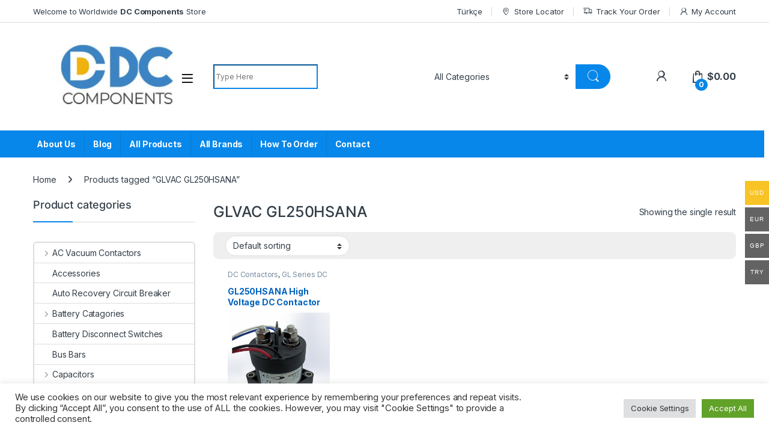

--- FILE ---
content_type: text/html; charset=UTF-8
request_url: https://dc-components.com/tags/glvac-gl250hsana/
body_size: 30073
content:
<!DOCTYPE html>
<html lang="en-US">
<head>
<meta charset="UTF-8">
<meta name="viewport" content="width=device-width, initial-scale=1">
<link rel="profile" href="https://gmpg.org/xfn/11">
<link rel="pingback" href="https://dc-components.com/xmlrpc.php">

<meta name='robots' content='index, follow, max-image-preview:large, max-snippet:-1, max-video-preview:-1' />
	<style>img:is([sizes="auto" i], [sizes^="auto," i]) { contain-intrinsic-size: 3000px 1500px }</style>
	    <meta name="description" content="DC Components offers the best quality high power relays (dc contactors, dc relays, automative relays), power contactors, and DC disconnect switches, dc connectors, dc circuit breakers, sensors, switches" />
    <meta name="keywords" content="Gigavac, dc contactor, dc kontaktor, dc relay, high voltage fuse, hv dc contactors, high voltage relay, dc circuit breakers, gx11, gx14, hbd, manuel disconnect switch, albright, tyco,  Jennings Technology, Cynergy3, Kilovac,  TE Connectivity, Sensata Technologies, vacuum relay, vacuum capacitors, isolating switch, circuit breakers, kissling, battery disconnect switch, Terra Power System, Flaming River, Cole Hersee, Trombetta, evc500, lev200, kilovac lev100, MAP101, MAP100,CAP202,CAP200, MAP200, MAP201, CAP200B, k200, k400, k500, k1000, Automotive relays, Panasonic, AEV110122, aev, aevg, aevs, D.C. Contactors, Disconnect Switches, ed80, ed150, rw80, sw60,sw80, sw120, sw180, sw190">

	<!-- This site is optimized with the Yoast SEO Premium plugin v21.7 (Yoast SEO v23.9) - https://yoast.com/wordpress/plugins/seo/ -->
	<title>GLVAC GL250HSANA Archives - DC Components Store</title>
	<link rel="canonical" href="https://dc-components.com/tags/glvac-gl250hsana/" />
	<meta property="og:locale" content="en_US" />
	<meta property="og:type" content="article" />
	<meta property="og:title" content="GLVAC GL250HSANA Archives" />
	<meta property="og:url" content="https://dc-components.com/tags/glvac-gl250hsana/" />
	<meta property="og:site_name" content="DC Components Store" />
	<meta name="twitter:card" content="summary_large_image" />
	<meta name="twitter:site" content="@imb_electric" />
	<script type="application/ld+json" class="yoast-schema-graph">{"@context":"https://schema.org","@graph":[{"@type":"CollectionPage","@id":"https://dc-components.com/tags/glvac-gl250hsana/","url":"https://dc-components.com/tags/glvac-gl250hsana/","name":"GLVAC GL250HSANA Archives - DC Components Store","isPartOf":{"@id":"https://dc-components.com/#website"},"primaryImageOfPage":{"@id":"https://dc-components.com/tags/glvac-gl250hsana/#primaryimage"},"image":{"@id":"https://dc-components.com/tags/glvac-gl250hsana/#primaryimage"},"thumbnailUrl":"https://dc-components.com/wp-content/uploads/glvac-gl250hsana.png","breadcrumb":{"@id":"https://dc-components.com/tags/glvac-gl250hsana/#breadcrumb"},"inLanguage":"en-US"},{"@type":"ImageObject","inLanguage":"en-US","@id":"https://dc-components.com/tags/glvac-gl250hsana/#primaryimage","url":"https://dc-components.com/wp-content/uploads/glvac-gl250hsana.png","contentUrl":"https://dc-components.com/wp-content/uploads/glvac-gl250hsana.png","width":600,"height":600,"caption":"GLVAC GL250HSANA DC Contactor"},{"@type":"BreadcrumbList","@id":"https://dc-components.com/tags/glvac-gl250hsana/#breadcrumb","itemListElement":[{"@type":"ListItem","position":1,"name":"Home","item":"https://dc-components.com/"},{"@type":"ListItem","position":2,"name":"GLVAC GL250HSANA"}]},{"@type":"WebSite","@id":"https://dc-components.com/#website","url":"https://dc-components.com/","name":"DC Components by IMB Electric","description":"DC Contactor | HV Relay | Disconnect Switches","publisher":{"@id":"https://dc-components.com/#organization"},"potentialAction":[{"@type":"SearchAction","target":{"@type":"EntryPoint","urlTemplate":"https://dc-components.com/?s={search_term_string}"},"query-input":{"@type":"PropertyValueSpecification","valueRequired":true,"valueName":"search_term_string"}}],"inLanguage":"en-US"},{"@type":"Organization","@id":"https://dc-components.com/#organization","name":"IMB Electric Teknoloji Ltd. Sti.","url":"https://dc-components.com/","logo":{"@type":"ImageObject","inLanguage":"en-US","@id":"https://dc-components.com/#/schema/logo/image/","url":"https://dc-components.com/wp-content/uploads/2019/01/imb_logo_icon-1.png","contentUrl":"https://dc-components.com/wp-content/uploads/2019/01/imb_logo_icon-1.png","width":100,"height":100,"caption":"IMB Electric Teknoloji Ltd. Sti."},"image":{"@id":"https://dc-components.com/#/schema/logo/image/"},"sameAs":["https://www.facebook.com/imbelectric/","https://x.com/imb_electric","https://www.linkedin.com/company/imb-electric","https://www.youtube.com/channel/UCCQjV8-5eF6fAO8FC5X2oMw"]}]}</script>
	<!-- / Yoast SEO Premium plugin. -->


<link rel='dns-prefetch' href='//cdnjs.cloudflare.com' />
<link rel='dns-prefetch' href='//www.googletagmanager.com' />
<link rel='dns-prefetch' href='//fonts.googleapis.com' />
<link rel="alternate" type="application/rss+xml" title="DC Components Store &raquo; Feed" href="https://dc-components.com/feed/" />
<link rel="alternate" type="application/rss+xml" title="DC Components Store &raquo; Comments Feed" href="https://dc-components.com/comments/feed/" />
<link rel="alternate" type="application/rss+xml" title="DC Components Store &raquo; GLVAC GL250HSANA Tag Feed" href="https://dc-components.com/tags/glvac-gl250hsana/feed/" />
<script type="text/javascript">
/* <![CDATA[ */
window._wpemojiSettings = {"baseUrl":"https:\/\/s.w.org\/images\/core\/emoji\/15.0.3\/72x72\/","ext":".png","svgUrl":"https:\/\/s.w.org\/images\/core\/emoji\/15.0.3\/svg\/","svgExt":".svg","source":{"concatemoji":"https:\/\/dc-components.com\/wp-includes\/js\/wp-emoji-release.min.js?ver=6.7.4"}};
/*! This file is auto-generated */
!function(i,n){var o,s,e;function c(e){try{var t={supportTests:e,timestamp:(new Date).valueOf()};sessionStorage.setItem(o,JSON.stringify(t))}catch(e){}}function p(e,t,n){e.clearRect(0,0,e.canvas.width,e.canvas.height),e.fillText(t,0,0);var t=new Uint32Array(e.getImageData(0,0,e.canvas.width,e.canvas.height).data),r=(e.clearRect(0,0,e.canvas.width,e.canvas.height),e.fillText(n,0,0),new Uint32Array(e.getImageData(0,0,e.canvas.width,e.canvas.height).data));return t.every(function(e,t){return e===r[t]})}function u(e,t,n){switch(t){case"flag":return n(e,"\ud83c\udff3\ufe0f\u200d\u26a7\ufe0f","\ud83c\udff3\ufe0f\u200b\u26a7\ufe0f")?!1:!n(e,"\ud83c\uddfa\ud83c\uddf3","\ud83c\uddfa\u200b\ud83c\uddf3")&&!n(e,"\ud83c\udff4\udb40\udc67\udb40\udc62\udb40\udc65\udb40\udc6e\udb40\udc67\udb40\udc7f","\ud83c\udff4\u200b\udb40\udc67\u200b\udb40\udc62\u200b\udb40\udc65\u200b\udb40\udc6e\u200b\udb40\udc67\u200b\udb40\udc7f");case"emoji":return!n(e,"\ud83d\udc26\u200d\u2b1b","\ud83d\udc26\u200b\u2b1b")}return!1}function f(e,t,n){var r="undefined"!=typeof WorkerGlobalScope&&self instanceof WorkerGlobalScope?new OffscreenCanvas(300,150):i.createElement("canvas"),a=r.getContext("2d",{willReadFrequently:!0}),o=(a.textBaseline="top",a.font="600 32px Arial",{});return e.forEach(function(e){o[e]=t(a,e,n)}),o}function t(e){var t=i.createElement("script");t.src=e,t.defer=!0,i.head.appendChild(t)}"undefined"!=typeof Promise&&(o="wpEmojiSettingsSupports",s=["flag","emoji"],n.supports={everything:!0,everythingExceptFlag:!0},e=new Promise(function(e){i.addEventListener("DOMContentLoaded",e,{once:!0})}),new Promise(function(t){var n=function(){try{var e=JSON.parse(sessionStorage.getItem(o));if("object"==typeof e&&"number"==typeof e.timestamp&&(new Date).valueOf()<e.timestamp+604800&&"object"==typeof e.supportTests)return e.supportTests}catch(e){}return null}();if(!n){if("undefined"!=typeof Worker&&"undefined"!=typeof OffscreenCanvas&&"undefined"!=typeof URL&&URL.createObjectURL&&"undefined"!=typeof Blob)try{var e="postMessage("+f.toString()+"("+[JSON.stringify(s),u.toString(),p.toString()].join(",")+"));",r=new Blob([e],{type:"text/javascript"}),a=new Worker(URL.createObjectURL(r),{name:"wpTestEmojiSupports"});return void(a.onmessage=function(e){c(n=e.data),a.terminate(),t(n)})}catch(e){}c(n=f(s,u,p))}t(n)}).then(function(e){for(var t in e)n.supports[t]=e[t],n.supports.everything=n.supports.everything&&n.supports[t],"flag"!==t&&(n.supports.everythingExceptFlag=n.supports.everythingExceptFlag&&n.supports[t]);n.supports.everythingExceptFlag=n.supports.everythingExceptFlag&&!n.supports.flag,n.DOMReady=!1,n.readyCallback=function(){n.DOMReady=!0}}).then(function(){return e}).then(function(){var e;n.supports.everything||(n.readyCallback(),(e=n.source||{}).concatemoji?t(e.concatemoji):e.wpemoji&&e.twemoji&&(t(e.twemoji),t(e.wpemoji)))}))}((window,document),window._wpemojiSettings);
/* ]]> */
</script>
<style id='wp-emoji-styles-inline-css' type='text/css'>

	img.wp-smiley, img.emoji {
		display: inline !important;
		border: none !important;
		box-shadow: none !important;
		height: 1em !important;
		width: 1em !important;
		margin: 0 0.07em !important;
		vertical-align: -0.1em !important;
		background: none !important;
		padding: 0 !important;
	}
</style>
<link rel='stylesheet' id='wp-block-library-css' href='https://dc-components.com/wp-includes/css/dist/block-library/style.min.css?ver=6.7.4' type='text/css' media='all' />
<link rel='stylesheet' id='yith-ywraq-gutenberg-css' href='https://dc-components.com/wp-content/plugins/yith-woocommerce-request-a-quote-premium/assets/css/ywraq-gutenberg.css?ver=3.6.0' type='text/css' media='all' />
<style id='classic-theme-styles-inline-css' type='text/css'>
/*! This file is auto-generated */
.wp-block-button__link{color:#fff;background-color:#32373c;border-radius:9999px;box-shadow:none;text-decoration:none;padding:calc(.667em + 2px) calc(1.333em + 2px);font-size:1.125em}.wp-block-file__button{background:#32373c;color:#fff;text-decoration:none}
</style>
<style id='global-styles-inline-css' type='text/css'>
:root{--wp--preset--aspect-ratio--square: 1;--wp--preset--aspect-ratio--4-3: 4/3;--wp--preset--aspect-ratio--3-4: 3/4;--wp--preset--aspect-ratio--3-2: 3/2;--wp--preset--aspect-ratio--2-3: 2/3;--wp--preset--aspect-ratio--16-9: 16/9;--wp--preset--aspect-ratio--9-16: 9/16;--wp--preset--color--black: #000000;--wp--preset--color--cyan-bluish-gray: #abb8c3;--wp--preset--color--white: #ffffff;--wp--preset--color--pale-pink: #f78da7;--wp--preset--color--vivid-red: #cf2e2e;--wp--preset--color--luminous-vivid-orange: #ff6900;--wp--preset--color--luminous-vivid-amber: #fcb900;--wp--preset--color--light-green-cyan: #7bdcb5;--wp--preset--color--vivid-green-cyan: #00d084;--wp--preset--color--pale-cyan-blue: #8ed1fc;--wp--preset--color--vivid-cyan-blue: #0693e3;--wp--preset--color--vivid-purple: #9b51e0;--wp--preset--gradient--vivid-cyan-blue-to-vivid-purple: linear-gradient(135deg,rgba(6,147,227,1) 0%,rgb(155,81,224) 100%);--wp--preset--gradient--light-green-cyan-to-vivid-green-cyan: linear-gradient(135deg,rgb(122,220,180) 0%,rgb(0,208,130) 100%);--wp--preset--gradient--luminous-vivid-amber-to-luminous-vivid-orange: linear-gradient(135deg,rgba(252,185,0,1) 0%,rgba(255,105,0,1) 100%);--wp--preset--gradient--luminous-vivid-orange-to-vivid-red: linear-gradient(135deg,rgba(255,105,0,1) 0%,rgb(207,46,46) 100%);--wp--preset--gradient--very-light-gray-to-cyan-bluish-gray: linear-gradient(135deg,rgb(238,238,238) 0%,rgb(169,184,195) 100%);--wp--preset--gradient--cool-to-warm-spectrum: linear-gradient(135deg,rgb(74,234,220) 0%,rgb(151,120,209) 20%,rgb(207,42,186) 40%,rgb(238,44,130) 60%,rgb(251,105,98) 80%,rgb(254,248,76) 100%);--wp--preset--gradient--blush-light-purple: linear-gradient(135deg,rgb(255,206,236) 0%,rgb(152,150,240) 100%);--wp--preset--gradient--blush-bordeaux: linear-gradient(135deg,rgb(254,205,165) 0%,rgb(254,45,45) 50%,rgb(107,0,62) 100%);--wp--preset--gradient--luminous-dusk: linear-gradient(135deg,rgb(255,203,112) 0%,rgb(199,81,192) 50%,rgb(65,88,208) 100%);--wp--preset--gradient--pale-ocean: linear-gradient(135deg,rgb(255,245,203) 0%,rgb(182,227,212) 50%,rgb(51,167,181) 100%);--wp--preset--gradient--electric-grass: linear-gradient(135deg,rgb(202,248,128) 0%,rgb(113,206,126) 100%);--wp--preset--gradient--midnight: linear-gradient(135deg,rgb(2,3,129) 0%,rgb(40,116,252) 100%);--wp--preset--font-size--small: 13px;--wp--preset--font-size--medium: 20px;--wp--preset--font-size--large: 36px;--wp--preset--font-size--x-large: 42px;--wp--preset--font-family--inter: "Inter", sans-serif;--wp--preset--font-family--cardo: Cardo;--wp--preset--spacing--20: 0.44rem;--wp--preset--spacing--30: 0.67rem;--wp--preset--spacing--40: 1rem;--wp--preset--spacing--50: 1.5rem;--wp--preset--spacing--60: 2.25rem;--wp--preset--spacing--70: 3.38rem;--wp--preset--spacing--80: 5.06rem;--wp--preset--shadow--natural: 6px 6px 9px rgba(0, 0, 0, 0.2);--wp--preset--shadow--deep: 12px 12px 50px rgba(0, 0, 0, 0.4);--wp--preset--shadow--sharp: 6px 6px 0px rgba(0, 0, 0, 0.2);--wp--preset--shadow--outlined: 6px 6px 0px -3px rgba(255, 255, 255, 1), 6px 6px rgba(0, 0, 0, 1);--wp--preset--shadow--crisp: 6px 6px 0px rgba(0, 0, 0, 1);}:where(.is-layout-flex){gap: 0.5em;}:where(.is-layout-grid){gap: 0.5em;}body .is-layout-flex{display: flex;}.is-layout-flex{flex-wrap: wrap;align-items: center;}.is-layout-flex > :is(*, div){margin: 0;}body .is-layout-grid{display: grid;}.is-layout-grid > :is(*, div){margin: 0;}:where(.wp-block-columns.is-layout-flex){gap: 2em;}:where(.wp-block-columns.is-layout-grid){gap: 2em;}:where(.wp-block-post-template.is-layout-flex){gap: 1.25em;}:where(.wp-block-post-template.is-layout-grid){gap: 1.25em;}.has-black-color{color: var(--wp--preset--color--black) !important;}.has-cyan-bluish-gray-color{color: var(--wp--preset--color--cyan-bluish-gray) !important;}.has-white-color{color: var(--wp--preset--color--white) !important;}.has-pale-pink-color{color: var(--wp--preset--color--pale-pink) !important;}.has-vivid-red-color{color: var(--wp--preset--color--vivid-red) !important;}.has-luminous-vivid-orange-color{color: var(--wp--preset--color--luminous-vivid-orange) !important;}.has-luminous-vivid-amber-color{color: var(--wp--preset--color--luminous-vivid-amber) !important;}.has-light-green-cyan-color{color: var(--wp--preset--color--light-green-cyan) !important;}.has-vivid-green-cyan-color{color: var(--wp--preset--color--vivid-green-cyan) !important;}.has-pale-cyan-blue-color{color: var(--wp--preset--color--pale-cyan-blue) !important;}.has-vivid-cyan-blue-color{color: var(--wp--preset--color--vivid-cyan-blue) !important;}.has-vivid-purple-color{color: var(--wp--preset--color--vivid-purple) !important;}.has-black-background-color{background-color: var(--wp--preset--color--black) !important;}.has-cyan-bluish-gray-background-color{background-color: var(--wp--preset--color--cyan-bluish-gray) !important;}.has-white-background-color{background-color: var(--wp--preset--color--white) !important;}.has-pale-pink-background-color{background-color: var(--wp--preset--color--pale-pink) !important;}.has-vivid-red-background-color{background-color: var(--wp--preset--color--vivid-red) !important;}.has-luminous-vivid-orange-background-color{background-color: var(--wp--preset--color--luminous-vivid-orange) !important;}.has-luminous-vivid-amber-background-color{background-color: var(--wp--preset--color--luminous-vivid-amber) !important;}.has-light-green-cyan-background-color{background-color: var(--wp--preset--color--light-green-cyan) !important;}.has-vivid-green-cyan-background-color{background-color: var(--wp--preset--color--vivid-green-cyan) !important;}.has-pale-cyan-blue-background-color{background-color: var(--wp--preset--color--pale-cyan-blue) !important;}.has-vivid-cyan-blue-background-color{background-color: var(--wp--preset--color--vivid-cyan-blue) !important;}.has-vivid-purple-background-color{background-color: var(--wp--preset--color--vivid-purple) !important;}.has-black-border-color{border-color: var(--wp--preset--color--black) !important;}.has-cyan-bluish-gray-border-color{border-color: var(--wp--preset--color--cyan-bluish-gray) !important;}.has-white-border-color{border-color: var(--wp--preset--color--white) !important;}.has-pale-pink-border-color{border-color: var(--wp--preset--color--pale-pink) !important;}.has-vivid-red-border-color{border-color: var(--wp--preset--color--vivid-red) !important;}.has-luminous-vivid-orange-border-color{border-color: var(--wp--preset--color--luminous-vivid-orange) !important;}.has-luminous-vivid-amber-border-color{border-color: var(--wp--preset--color--luminous-vivid-amber) !important;}.has-light-green-cyan-border-color{border-color: var(--wp--preset--color--light-green-cyan) !important;}.has-vivid-green-cyan-border-color{border-color: var(--wp--preset--color--vivid-green-cyan) !important;}.has-pale-cyan-blue-border-color{border-color: var(--wp--preset--color--pale-cyan-blue) !important;}.has-vivid-cyan-blue-border-color{border-color: var(--wp--preset--color--vivid-cyan-blue) !important;}.has-vivid-purple-border-color{border-color: var(--wp--preset--color--vivid-purple) !important;}.has-vivid-cyan-blue-to-vivid-purple-gradient-background{background: var(--wp--preset--gradient--vivid-cyan-blue-to-vivid-purple) !important;}.has-light-green-cyan-to-vivid-green-cyan-gradient-background{background: var(--wp--preset--gradient--light-green-cyan-to-vivid-green-cyan) !important;}.has-luminous-vivid-amber-to-luminous-vivid-orange-gradient-background{background: var(--wp--preset--gradient--luminous-vivid-amber-to-luminous-vivid-orange) !important;}.has-luminous-vivid-orange-to-vivid-red-gradient-background{background: var(--wp--preset--gradient--luminous-vivid-orange-to-vivid-red) !important;}.has-very-light-gray-to-cyan-bluish-gray-gradient-background{background: var(--wp--preset--gradient--very-light-gray-to-cyan-bluish-gray) !important;}.has-cool-to-warm-spectrum-gradient-background{background: var(--wp--preset--gradient--cool-to-warm-spectrum) !important;}.has-blush-light-purple-gradient-background{background: var(--wp--preset--gradient--blush-light-purple) !important;}.has-blush-bordeaux-gradient-background{background: var(--wp--preset--gradient--blush-bordeaux) !important;}.has-luminous-dusk-gradient-background{background: var(--wp--preset--gradient--luminous-dusk) !important;}.has-pale-ocean-gradient-background{background: var(--wp--preset--gradient--pale-ocean) !important;}.has-electric-grass-gradient-background{background: var(--wp--preset--gradient--electric-grass) !important;}.has-midnight-gradient-background{background: var(--wp--preset--gradient--midnight) !important;}.has-small-font-size{font-size: var(--wp--preset--font-size--small) !important;}.has-medium-font-size{font-size: var(--wp--preset--font-size--medium) !important;}.has-large-font-size{font-size: var(--wp--preset--font-size--large) !important;}.has-x-large-font-size{font-size: var(--wp--preset--font-size--x-large) !important;}
:where(.wp-block-post-template.is-layout-flex){gap: 1.25em;}:where(.wp-block-post-template.is-layout-grid){gap: 1.25em;}
:where(.wp-block-columns.is-layout-flex){gap: 2em;}:where(.wp-block-columns.is-layout-grid){gap: 2em;}
:root :where(.wp-block-pullquote){font-size: 1.5em;line-height: 1.6;}
</style>
<link rel='stylesheet' id='contact-form-7-css' href='https://dc-components.com/wp-content/plugins/contact-form-7/includes/css/styles.css?ver=6.0.1' type='text/css' media='all' />
<link rel='stylesheet' id='cookie-law-info-css' href='https://dc-components.com/wp-content/plugins/cookie-law-info/legacy/public/css/cookie-law-info-public.css?ver=3.2.8' type='text/css' media='all' />
<link rel='stylesheet' id='cookie-law-info-gdpr-css' href='https://dc-components.com/wp-content/plugins/cookie-law-info/legacy/public/css/cookie-law-info-gdpr.css?ver=3.2.8' type='text/css' media='all' />
<link rel='stylesheet' id='woocommerce-multi-currency-css' href='https://dc-components.com/wp-content/plugins/woocommerce-multi-currency/css/woocommerce-multi-currency.min.css?ver=2.1.9.4' type='text/css' media='all' />
<style id='woocommerce-multi-currency-inline-css' type='text/css'>
.woocommerce-multi-currency .wmc-list-currencies .wmc-currency.wmc-active,.woocommerce-multi-currency .wmc-list-currencies .wmc-currency:hover {background: #f8c325 !important;}
		.woocommerce-multi-currency .wmc-list-currencies .wmc-currency,.woocommerce-multi-currency .wmc-title, .woocommerce-multi-currency.wmc-price-switcher a {background: #636363 !important;}
		.woocommerce-multi-currency .wmc-title, .woocommerce-multi-currency .wmc-list-currencies .wmc-currency span,.woocommerce-multi-currency .wmc-list-currencies .wmc-currency a,.woocommerce-multi-currency.wmc-price-switcher a {color: #ffffff !important;}.woocommerce-multi-currency.wmc-shortcode .wmc-currency{background-color:#ffffff;color:#212121}.woocommerce-multi-currency.wmc-shortcode .wmc-current-currency{background-color:#ffffff;color:#212121}.woocommerce-multi-currency.wmc-shortcode.vertical-currency-symbols-circle .wmc-currency-wrapper:hover .wmc-sub-currency {animation: height_slide 300ms;}@keyframes height_slide {0% {height: 0;} 100% {height: 300%;} }
</style>
<style id='woocommerce-inline-inline-css' type='text/css'>
.woocommerce form .form-row .required { visibility: visible; }
</style>
<link rel='stylesheet' id='brands-styles-css' href='https://dc-components.com/wp-content/plugins/woocommerce-brands/assets/css/style.css?ver=1.6.23' type='text/css' media='all' />
<link rel='stylesheet' id='electro-fonts-css' href='https://fonts.googleapis.com/css2?family=Inter:wght@300;400;600;700&#038;display=swap' type='text/css' media='all' />
<link rel='stylesheet' id='font-electro-css' href='https://dc-components.com/wp-content/themes/electro/assets/css/font-electro.css?ver=3.5.0' type='text/css' media='all' />
<link rel='stylesheet' id='fontawesome-css' href='https://dc-components.com/wp-content/themes/electro/assets/vendor/fontawesome/css/all.min.css?ver=3.5.0' type='text/css' media='all' />
<link rel='stylesheet' id='animate-css-css' href='https://dc-components.com/wp-content/themes/electro/assets/vendor/animate.css/animate.min.css?ver=3.5.0' type='text/css' media='all' />
<link rel='stylesheet' id='electro-style-css' href='https://dc-components.com/wp-content/themes/electro/style.min.css?ver=3.5.0' type='text/css' media='all' />
<link rel='stylesheet' id='electro-child-style-css' href='https://dc-components.com/wp-content/themes/electro-child/style.css?ver=3.5.0' type='text/css' media='all' />
<link rel='stylesheet' id='electro-color-css' href='https://dc-components.com/wp-content/themes/electro/assets/css/colors/blue.min.css?ver=3.5.0' type='text/css' media='all' />
<link rel='stylesheet' id='yith_ywraq_frontend-css' href='https://dc-components.com/wp-content/plugins/yith-woocommerce-request-a-quote-premium/assets/css/ywraq-frontend.css?ver=3.6.0' type='text/css' media='all' />
<style id='yith_ywraq_frontend-inline-css' type='text/css'>
.woocommerce .add-request-quote-button.button, .woocommerce .add-request-quote-button-addons.button, .yith-wceop-ywraq-button-wrapper .add-request-quote-button.button, .yith-wceop-ywraq-button-wrapper .add-request-quote-button-addons.button{
    background-color: #0066b4!important;
    color: #fff!important;
}
.woocommerce .add-request-quote-button.button:hover,  .woocommerce .add-request-quote-button-addons.button:hover,.yith-wceop-ywraq-button-wrapper .add-request-quote-button.button:hover,  .yith-wceop-ywraq-button-wrapper .add-request-quote-button-addons.button:hover{
    background-color: #044a80!important;
    color: #fff!important;
}

#ywraq_checkout_quote.button{
	background: #0066b4;
    color: #ffffff;
    border: 1px solid #ffffff;
}

#ywraq_checkout_quote.button:hover{
	background: #044a80;
    color: #ffffff;
    border: 1px solid #ffffff;
}
.woocommerce.single-product button.single_add_to_cart_button.button {margin-right: 5px;}
	.woocommerce.single-product .product .yith-ywraq-add-to-quote {display: inline-block; vertical-align: middle;margin-top: 5px;}
	
</style>
<script type="text/javascript" src="//cdnjs.cloudflare.com/ajax/libs/jquery/2.2.4/jquery.min.js" id="jquery-js"></script>
<script type="text/javascript" id="cookie-law-info-js-extra">
/* <![CDATA[ */
var Cli_Data = {"nn_cookie_ids":[],"cookielist":[],"non_necessary_cookies":[],"ccpaEnabled":"","ccpaRegionBased":"","ccpaBarEnabled":"","strictlyEnabled":["necessary","obligatoire"],"ccpaType":"gdpr","js_blocking":"1","custom_integration":"","triggerDomRefresh":"","secure_cookies":""};
var cli_cookiebar_settings = {"animate_speed_hide":"500","animate_speed_show":"500","background":"#FFF","border":"#b1a6a6c2","border_on":"","button_1_button_colour":"#61a229","button_1_button_hover":"#4e8221","button_1_link_colour":"#fff","button_1_as_button":"1","button_1_new_win":"","button_2_button_colour":"#333","button_2_button_hover":"#292929","button_2_link_colour":"#444","button_2_as_button":"","button_2_hidebar":"","button_3_button_colour":"#dedfe0","button_3_button_hover":"#b2b2b3","button_3_link_colour":"#333333","button_3_as_button":"1","button_3_new_win":"","button_4_button_colour":"#dedfe0","button_4_button_hover":"#b2b2b3","button_4_link_colour":"#333333","button_4_as_button":"1","button_7_button_colour":"#61a229","button_7_button_hover":"#4e8221","button_7_link_colour":"#fff","button_7_as_button":"1","button_7_new_win":"","font_family":"inherit","header_fix":"","notify_animate_hide":"1","notify_animate_show":"","notify_div_id":"#cookie-law-info-bar","notify_position_horizontal":"right","notify_position_vertical":"bottom","scroll_close":"","scroll_close_reload":"","accept_close_reload":"","reject_close_reload":"","showagain_tab":"","showagain_background":"#fff","showagain_border":"#000","showagain_div_id":"#cookie-law-info-again","showagain_x_position":"100px","text":"#333333","show_once_yn":"","show_once":"10000","logging_on":"","as_popup":"","popup_overlay":"1","bar_heading_text":"","cookie_bar_as":"banner","popup_showagain_position":"bottom-right","widget_position":"left"};
var log_object = {"ajax_url":"https:\/\/dc-components.com\/wp-admin\/admin-ajax.php"};
/* ]]> */
</script>
<script type="text/javascript" src="https://dc-components.com/wp-content/plugins/cookie-law-info/legacy/public/js/cookie-law-info-public.js?ver=3.2.8" id="cookie-law-info-js"></script>
<script type="text/javascript" src="//dc-components.com/wp-content/plugins/revslider/sr6/assets/js/rbtools.min.js?ver=6.7.18" async id="tp-tools-js"></script>
<script type="text/javascript" src="//dc-components.com/wp-content/plugins/revslider/sr6/assets/js/rs6.min.js?ver=6.7.18" async id="revmin-js"></script>
<script type="text/javascript" src="https://dc-components.com/wp-content/plugins/woocommerce-multi-currency/js/woocommerce-multi-currency.min.js?ver=2.1.9.4" id="woocommerce-multi-currency-js"></script>
<script type="text/javascript" src="https://dc-components.com/wp-content/plugins/woocommerce/assets/js/jquery-blockui/jquery.blockUI.min.js?ver=2.7.0-wc.9.4.2" id="jquery-blockui-js" data-wp-strategy="defer"></script>
<script type="text/javascript" id="wc-add-to-cart-js-extra">
/* <![CDATA[ */
var wc_add_to_cart_params = {"ajax_url":"\/wp-admin\/admin-ajax.php","wc_ajax_url":"\/?wc-ajax=%%endpoint%%","i18n_view_cart":"View cart","cart_url":"https:\/\/dc-components.com\/cart\/","is_cart":"","cart_redirect_after_add":"no"};
/* ]]> */
</script>
<script type="text/javascript" src="https://dc-components.com/wp-content/plugins/woocommerce/assets/js/frontend/add-to-cart.min.js?ver=9.4.2" id="wc-add-to-cart-js" data-wp-strategy="defer"></script>
<script type="text/javascript" src="https://dc-components.com/wp-content/plugins/woocommerce/assets/js/js-cookie/js.cookie.min.js?ver=2.1.4-wc.9.4.2" id="js-cookie-js" defer="defer" data-wp-strategy="defer"></script>
<script type="text/javascript" id="woocommerce-js-extra">
/* <![CDATA[ */
var woocommerce_params = {"ajax_url":"\/wp-admin\/admin-ajax.php","wc_ajax_url":"\/?wc-ajax=%%endpoint%%"};
/* ]]> */
</script>
<script type="text/javascript" src="https://dc-components.com/wp-content/plugins/woocommerce/assets/js/frontend/woocommerce.min.js?ver=9.4.2" id="woocommerce-js" defer="defer" data-wp-strategy="defer"></script>
<script type="text/javascript" src="https://dc-components.com/wp-content/plugins/js_composer/assets/js/vendors/woocommerce-add-to-cart.js?ver=7.8" id="vc_woocommerce-add-to-cart-js-js"></script>
<script type="text/javascript" id="wc-cart-fragments-js-extra">
/* <![CDATA[ */
var wc_cart_fragments_params = {"ajax_url":"\/wp-admin\/admin-ajax.php","wc_ajax_url":"\/?wc-ajax=%%endpoint%%","cart_hash_key":"wc_cart_hash_50bbba3b1a4ebb3b068dfc75d1a2337e","fragment_name":"wc_fragments_50bbba3b1a4ebb3b068dfc75d1a2337e","request_timeout":"5000"};
/* ]]> */
</script>
<script type="text/javascript" src="https://dc-components.com/wp-content/plugins/woocommerce/assets/js/frontend/cart-fragments.min.js?ver=9.4.2" id="wc-cart-fragments-js" defer="defer" data-wp-strategy="defer"></script>

<!-- Google tag (gtag.js) snippet added by Site Kit -->

<!-- Google Analytics snippet added by Site Kit -->
<script type="text/javascript" src="https://www.googletagmanager.com/gtag/js?id=G-WMXH6E7KZP" id="google_gtagjs-js" async></script>
<script type="text/javascript" id="google_gtagjs-js-after">
/* <![CDATA[ */
window.dataLayer = window.dataLayer || [];function gtag(){dataLayer.push(arguments);}
gtag("set","linker",{"domains":["dc-components.com"]});
gtag("js", new Date());
gtag("set", "developer_id.dZTNiMT", true);
gtag("config", "G-WMXH6E7KZP");
/* ]]> */
</script>

<!-- End Google tag (gtag.js) snippet added by Site Kit -->
<script></script><link rel="https://api.w.org/" href="https://dc-components.com/wp-json/" /><link rel="alternate" title="JSON" type="application/json" href="https://dc-components.com/wp-json/wp/v2/product_tag/2728" /><link rel="EditURI" type="application/rsd+xml" title="RSD" href="https://dc-components.com/xmlrpc.php?rsd" />
<meta name="generator" content="WordPress 6.7.4" />
<meta name="generator" content="WooCommerce 9.4.2" />
<meta name="generator" content="Redux 4.5.0" /><!-- start Simple Custom CSS and JS -->
<script type="text/javascript">
document.addEventListener("DOMContentLoaded", function () {
  var productMeta = document.querySelector(".product_meta");
  if (productMeta) {
    var disclaimer = document.createElement("div");
    disclaimer.className = "product-disclaimer";
    disclaimer.innerHTML = `
      Disclaimer: All product names, logos, and brands are property of their respective owners.<br>
      All company, product, and service names used in this website are for identification purposes only.<br>
      We are not an authorized distributor or representative of the trademark owners unless explicitly stated.<br>
      The products offered are original and genuine, sourced through independent supply channels.
    `;
    productMeta.insertAdjacentElement("afterend", disclaimer);
  }
});</script>
<!-- end Simple Custom CSS and JS -->
<!-- start Simple Custom CSS and JS -->
<script type="text/javascript">
/* TR + Europe (except UK) Pricing Hide */

fetch("https://ipapi.co/json/")
  .then((response) => response.json())
  .then((data) => {
    const europeCountries = [
      "AL","AD","AT","AZ","BY","BA","BE","BG","HR","CY","CZ",
      "DK","EE","FI","FR","GE","DE","GR","HU","IS","IE","IT",
      "XK","LV","LI","LT","LU","MT","MD","MC","ME","NL","MK",
      "NO","PL","PT","RO","RU","SM","RS","SK","SI","ES","SE",
      "CH","UA","VA"
    ];

    const userCountry = data.country_code;

    document.querySelectorAll(".price, .woocommerce-Price-amount").forEach((el) => {

      // ✅ Türkiye için Türkçe
      if (userCountry === "TR") {
        el.innerText = "Fiyat için iletişime geçin";
      }

      // ✅ Avrupa ülkeleri (İngiltere ve TR hariç) için İngilizce
      else if (europeCountries.includes(userCountry) && userCountry !== "GB") {
        el.innerText = "Contact us for pricing";
      }

      // ✅ Diğer tüm ülkelerde fiyat normal görünür (hiçbir işlem yok)
    });

  })
  .catch(() => {
    // IP API hata verirse fiyatlar normal görünür
  });
</script>
<!-- end Simple Custom CSS and JS -->
<!-- start Simple Custom CSS and JS -->
<style type="text/css">
.product-disclaimer {
  font-size: 12px;
  color: #666;
  margin-top: 20px;
  border-top: 1px solid #ddd;
  padding-top: 10px;
  line-height: 1.4;
}
</style>
<!-- end Simple Custom CSS and JS -->
<!-- start Simple Custom CSS and JS -->
<style type="text/css">
/* PDF */
.pdf-default-div {
	padding: 1rem 0;
	margin-bottom: 1rem;
	border-top: 1px solid #adb5bd;
	border-bottom: 1px solid #adb5bd;
	text-transform: uppercase;
	font-size: 1.5rem;
}

.pdf-default:link,
.pdf-default:visited {
	display: flex;
	padding: 12px 24px;
	justify-content: space-around;
	align-items: center;
	width: 100%;
	text-decoration: none;
	border: 1px solid #adb5bd;
	border-radius: 4px;
	/* background-color: #0787ea; */
	background-color: #ff6b6b;
	color: #ffffff;
	transition: all 0.35s;
}

.pdf-default:hover,
.pdf-default:active {
	background-color: #ffffff;
	/* color: #0787ea; */
	color: #ff6b6b;
}</style>
<!-- end Simple Custom CSS and JS -->
<!-- start Simple Custom CSS and JS -->
<style type="text/css">
/* FOOTER */

.footer-contact {
  display: flex;
  flex-direction: row;
  flex-wrap: wrap;
  align-items: center;
	column-gap: 1rem;
}

.footer-logo {
  width: 20%;
}

.footer-call-us {
  width: 70%;
}

.footer-address {
  width: 100%;
}

@media (max-width: 1200px) {
	.footer-call-us .media-body {
		font-size: 90%;
	}
}</style>
<!-- end Simple Custom CSS and JS -->
<!-- start Simple Custom CSS and JS -->
<style type="text/css">
/* SINGLE-CLASS SOLUTIONS */

.border-div { border-top: 1px solid #aaaaaa; }

.space-div { margin: 1rem 0; }

.flexdisplay {
	display:flex;
	justify-content: right;
	position: absolute;
	top: 5%;
	right: 5%;
}

.compare.button { display: none; }

#iyzi-root { display: none; }

.menupop.googlesitekit-wp-adminbar { display: none !important; }</style>
<!-- end Simple Custom CSS and JS -->
<!-- start Simple Custom CSS and JS -->
<style type="text/css">
/* PRODUCT DESCRIPTION */

table { 
	width: 100%;
}
  
table td,
table th { 
	padding: 0.5rem 1rem;
}
	
table,
table td,
table th	{
	border-collapse: collapse;
	border: 1px solid #cccccc;
}
	
table thead td {
	background-color: #0787ea;
	color: #ffffff;
}

table tbody td,
table tbody th {
	background-color: #ffffff;
}
	
.table-specs td:nth-child(odd) { 
	width: 35%;
	font-weight: 700;
}
	
.table-specs td:nth-child(even) { 
	width: 65%;
}</style>
<!-- end Simple Custom CSS and JS -->
<meta name="generator" content="Site Kit by Google 1.140.0" />	<noscript><style>.woocommerce-product-gallery{ opacity: 1 !important; }</style></noscript>
	
<!-- Google AdSense meta tags added by Site Kit -->
<meta name="google-adsense-platform-account" content="ca-host-pub-2644536267352236">
<meta name="google-adsense-platform-domain" content="sitekit.withgoogle.com">
<!-- End Google AdSense meta tags added by Site Kit -->
<meta name="generator" content="Powered by WPBakery Page Builder - drag and drop page builder for WordPress."/>
<style>.qib-container input[type='number']:not(#qib_id):not(#qib_id){-moz-appearance:textfield;}.qib-container input[type='number']:not(#qib_id):not(#qib_id)::-webkit-outer-spin-button,.qib-container input[type='number']:not(#qib_id):not(#qib_id)::-webkit-inner-spin-button{-webkit-appearance:none;display:none;margin:0;}form.cart button[type='submit']:not(#qib_id):not(#qib_id),form.cart .qib-container + div:not(#qib_id):not(#qib_id){display:inline-block;margin:0;padding-top:0;padding-bottom:0;float:none;vertical-align:top;text-align:center;}form.cart button[type='submit']:not(#qib_id):not(#qib_id):not(_){line-height:1;}form.cart button[type='submit']:not(#qib_id):not(#qib_id):not(_):not(_){height:25px;text-align:center;}form.cart .qib-container + button[type='submit']:not(#qib_id):not(#qib_id),form.cart .qib-container + div:not(#qib_id):not(#qib_id):not(_){margin-left:1em;}form.cart button[type='submit']:focus:not(#qib_id):not(#qib_id){outline-width:2px;outline-offset:-2px;outline-style:solid;}.qib-container div.quantity:not(#qib_id):not(#qib_id) {float:none;line-height:1;display:inline-block;margin:0;padding:0;border:none;border-radius:0;width:auto;min-height:initial;min-width:initial;max-height:initial;max-width:initial;}.qib-button:not(#qib_id):not(#qib_id){line-height:1;display:inline-block;margin:0;padding:0;box-sizing:border-box;height:25px;width:25px;color:black;background:#e2e2e2;border-color:#cac9c9;min-height:initial;min-width:initial;max-height:initial;max-width:initial;vertical-align:middle;font-size:16px;letter-spacing:0;border-style:solid;border-width:1px;transition:none;border-radius:4px;}.qib-button:focus:not(#qib_id):not(#qib_id) {border:2px #b3b3aa solid;outline:none;}.qib-button:hover:not(#qib_id):not(#qib_id) {background:#d6d5d5;}.qib-container .quantity input.qty:not(#qib_id):not(#qib_id){line-height:1;background:none;text-align:center;vertical-align:middle;margin:0;padding:0;box-sizing:border-box;height:25px;width:35px;min-height:initial;min-width:initial;max-height:initial;max-width:initial;box-shadow:none;font-size:15px;border-style:solid;border-color:#cac9c9;border-width:1px;border-radius:4px;}.qib-container .quantity input.qty:focus:not(#qib_id):not(#qib_id) {border-color:#cac9c9;outline:none;border-width:2px;border-style:solid;}.woocommerce table.cart td.product-quantity:not(#qib_id):not(#qib_id){white-space:nowrap;}@media (min-width:768px){.woocommerce table.cart td.product-quantity:not(#qib_id):not(#qib_id){text-align:center;}}.qib-container > *:not(:last-child):not(#qib_id):not(#qib_id){margin-right:5px!important;}.qib-container:not(#qib_id):not(#qib_id) {display:inline-flex;}.woocommerce-grouped-product-list-item__quantity:not(#qib_id):not(#qib_id){margin:0;padding-left:0;padding-right:0;text-align:left;}.woocommerce-grouped-product-list-item__quantity .qib-container:not(#qib_id):not(#qib_id){display:flex;}.quantity .minus:not(#qib_id):not(#qib_id),.quantity .plus:not(#qib_id):not(#qib_id),.quantity > a:not(#qib_id):not(#qib_id){display:none;}.products.oceanwp-row .qib-container:not(#qib_id):not(#qib_id){margin-bottom:8px;}</style><meta name="generator" content="Powered by Slider Revolution 6.7.18 - responsive, Mobile-Friendly Slider Plugin for WordPress with comfortable drag and drop interface." />
<link rel="preload" as="font">

<link rel="stylesheet" href="https://cdnjs.cloudflare.com/ajax/libs/font-awesome/6.1.2/css/all.min.css" integrity="sha512-1sCRPdkRXhBV2PBLUdRb4tMg1w2YPf37qatUFeS7zlBy7jJI8Lf4VHwWfZZfpXtYSLy85pkm9GaYVYMfw5BC1A==" crossorigin="anonymous" referrerpolicy="no-referrer" /><style class='wp-fonts-local' type='text/css'>
@font-face{font-family:Inter;font-style:normal;font-weight:300 900;font-display:fallback;src:url('https://dc-components.com/wp-content/plugins/woocommerce/assets/fonts/Inter-VariableFont_slnt,wght.woff2') format('woff2');font-stretch:normal;}
@font-face{font-family:Cardo;font-style:normal;font-weight:400;font-display:fallback;src:url('https://dc-components.com/wp-content/plugins/woocommerce/assets/fonts/cardo_normal_400.woff2') format('woff2');}
</style>
<link rel="icon" href="https://dc-components.com/wp-content/uploads/2019/01/cropped-imb_logo_icon-1-32x32.png" sizes="32x32" />
<link rel="icon" href="https://dc-components.com/wp-content/uploads/2019/01/cropped-imb_logo_icon-1-192x192.png" sizes="192x192" />
<link rel="apple-touch-icon" href="https://dc-components.com/wp-content/uploads/2019/01/cropped-imb_logo_icon-1-180x180.png" />
<meta name="msapplication-TileImage" content="https://dc-components.com/wp-content/uploads/2019/01/cropped-imb_logo_icon-1-270x270.png" />
<script>function setREVStartSize(e){
			//window.requestAnimationFrame(function() {
				window.RSIW = window.RSIW===undefined ? window.innerWidth : window.RSIW;
				window.RSIH = window.RSIH===undefined ? window.innerHeight : window.RSIH;
				try {
					var pw = document.getElementById(e.c).parentNode.offsetWidth,
						newh;
					pw = pw===0 || isNaN(pw) || (e.l=="fullwidth" || e.layout=="fullwidth") ? window.RSIW : pw;
					e.tabw = e.tabw===undefined ? 0 : parseInt(e.tabw);
					e.thumbw = e.thumbw===undefined ? 0 : parseInt(e.thumbw);
					e.tabh = e.tabh===undefined ? 0 : parseInt(e.tabh);
					e.thumbh = e.thumbh===undefined ? 0 : parseInt(e.thumbh);
					e.tabhide = e.tabhide===undefined ? 0 : parseInt(e.tabhide);
					e.thumbhide = e.thumbhide===undefined ? 0 : parseInt(e.thumbhide);
					e.mh = e.mh===undefined || e.mh=="" || e.mh==="auto" ? 0 : parseInt(e.mh,0);
					if(e.layout==="fullscreen" || e.l==="fullscreen")
						newh = Math.max(e.mh,window.RSIH);
					else{
						e.gw = Array.isArray(e.gw) ? e.gw : [e.gw];
						for (var i in e.rl) if (e.gw[i]===undefined || e.gw[i]===0) e.gw[i] = e.gw[i-1];
						e.gh = e.el===undefined || e.el==="" || (Array.isArray(e.el) && e.el.length==0)? e.gh : e.el;
						e.gh = Array.isArray(e.gh) ? e.gh : [e.gh];
						for (var i in e.rl) if (e.gh[i]===undefined || e.gh[i]===0) e.gh[i] = e.gh[i-1];
											
						var nl = new Array(e.rl.length),
							ix = 0,
							sl;
						e.tabw = e.tabhide>=pw ? 0 : e.tabw;
						e.thumbw = e.thumbhide>=pw ? 0 : e.thumbw;
						e.tabh = e.tabhide>=pw ? 0 : e.tabh;
						e.thumbh = e.thumbhide>=pw ? 0 : e.thumbh;
						for (var i in e.rl) nl[i] = e.rl[i]<window.RSIW ? 0 : e.rl[i];
						sl = nl[0];
						for (var i in nl) if (sl>nl[i] && nl[i]>0) { sl = nl[i]; ix=i;}
						var m = pw>(e.gw[ix]+e.tabw+e.thumbw) ? 1 : (pw-(e.tabw+e.thumbw)) / (e.gw[ix]);
						newh =  (e.gh[ix] * m) + (e.tabh + e.thumbh);
					}
					var el = document.getElementById(e.c);
					if (el!==null && el) el.style.height = newh+"px";
					el = document.getElementById(e.c+"_wrapper");
					if (el!==null && el) {
						el.style.height = newh+"px";
						el.style.display = "block";
					}
				} catch(e){
					console.log("Failure at Presize of Slider:" + e)
				}
			//});
		  };</script>
		<style type="text/css" id="wp-custom-css">
			* {
	scroll-behavior: smooth;
	box-sizing: border-box;
}

@font-face {
	font-display: swap;
}

.flex-2-columns {
	display: flex;
	flex-wrap: wrap;
}

.flex-2-columns div {
	width: 40%;
}

@media(max-width: 768px) {
	.flex-2-columns div {
		width: 100%;
	}
}
@media (min-width: 768px) {
.products-1.col-md-6.col-xxl-4.column {
    width: 30% !important;
}
}
.yith_ywraq_add_item_product_message {
    position: relative !important;
    width: 41% !important;
    float: left !important;
    border: 1px solid #0275d8 !important;
    text-align: center !important;
    padding: 5px !important;
    border-right: 0px !important;
    color: white !important;
    background-color: #0275d8 !important;
    margin-top: 5px !important;
    margin-bottom: 5px !important;
}
.navbar-search>.input-group .input-search-field .product-search-field.form-control{
	font-size:12px;
}
.single-product .brand {
    display: table-cell;
    margin-right: 1.5em;
    display: none;
}

.brandplugin {
    display: inline-block;
}
.header-icons{
	margin-left:20px;
}

.woocommerce .add-request-quote-button.button, .woocommerce .add-request-quote-button-addons.button {
background-color: #808080!important;
color: #fff!important;
}
.checkoutbtnclass{
background-color: #F8C325;
}

a.button.wc-backward {
    margin-bottom: 10px;
}

.product-main-2-1-2 .images .thumbnails img {
    width: 100%;
 
    height: 100%;
}
@media screen and (max-width: 900px) {
.freeshippinginforlink{
width:75% !important;
	}
}
@media screen and (max-width: 700px) {
.single_add_to_cart_button.button{
	 width:47%;
	 height:20%;
	margin-left:0% !important;
	
}
}
@media screen and (max-width: 700px) {
.single-product .woocommerce-product-details__short-description {
    margin-bottom: 1em;
}
}
/* main page mid product min photo padding */
.single-product .woocommerce-product-details__short-description {
    margin-bottom: 1em;
}
table.cart .actions {
    padding-top:1em !important;
}
@media screen and (max-width: 700px) {
	.qib-container{
		margin-right:50% !important;
		margin-bottom:5% !important;
	}

}
@media (min-width: 1200px){
.electro-wide .product-main-2-1-2 .images .thumbnails {
    padding-top: 20px !important;
}}

@media screen and (max-width: 700px){
.handheld-footer-bar-inner{
    padding-left: 50px !important;

    margin-left: -23px;
    padding-top: 30px !important;
}}
@media screen and (max-width: 700px){
.footer-logo{
 
    margin-right: 5px !important;
}}

.product-subtotal {
    display: none !important;
}
/*last update*/
  section.products-4-1-4.stretch-full-width.animate-in-view {
    display: contents;
}
.masthead .navbar-search {
 padding-right: 0px !important;

}
/*RFQ table*/
.input-text, input[type=email], input[type=text], textarea {
    background-color: white;
    border-radius: 5px !important;
    margin-top: 3px;
}
select.wpcf7-form-control.wpcf7-select.wpcf7-validates-as-required {
    border-radius: 5px;
    height: 25px;
	 margin-top: 3px;
}
.navbar-search>.input-group .input-search-field .product-search-field.form-control {
 
    margin: 0px !important;
    border-radius: 0px !important;
}
textarea.wpcf7-form-control.wpcf7-textarea{
	height:80px;
}
/* RFQ Table finish*/

.popupaoc-button {
    background: #0787EA;
    margin-bottom:20px; }

.paoc-popup-modal-cnt {
    background-color: #f7f7f7;
   
}
.wpcf7 form .wpcf7-response-output {
    margin:0px !important;
   
}
.paoc-popup-modal, .paoc-popup-modal p {
    line-height: normal;
    margin:0px !important;
}
.paoc-popup-modal-cnt {
   
    padding-top:0px !important;
}

/* custom code for the demo */

.contentTable {
  padding: 0 18px;
  max-height: 0;
  overflow: hidden;
  transition: max-height 0.2s ease-out;
  background-color: #f1f1f1;
}
.seller-items .page-header, .woocommerce-page .page-header {
    display: block;
    flex-wrap: wrap;
    align-items: center;
    justify-content: space-between;
}
section header {
    display: block;
	}
.fa-ul {
    color: #0787ea;
}
section.hideseccontect {
    display: none;
}

table.sensors-table,
table.hansford-ac-table,
table.hansford-ac-table-mobile {
    width: 100%;
    margin-bottom: 1em;
    text-align: center;
    font-size: 1em;
    font-weight: 500;
    font-family: -apple-system, BlinkMacSystemFont, 'Segoe UI', Roboto, Oxygen, Ubuntu, Cantarell, 'Open Sans', 'Helvetica Neue', sans-serif;
}

table.sensors-table,
table.sensors-table th,
table.sensors-table td,
table.hansford-ac-table,
table.hansford-ac-table th,
table.hansford-ac-table td,
table.hansford-ac-table-mobile,
table.hansford-ac-table-mobile th,
table.hansford-ac-table-mobile td {
    border: 1px solid #808080;
    border-collapse: collapse;
}

table.hansford-ac-table-mobile tr {
    border: 2px solid #ff0000;
}

table.sensors-table th,
table.sensors-table td,
table.hansford-ac-table th,
table.hansford-ac-table td,
table.hansford-ac-table-mobile th,
table.hansford-ac-table-mobile td {
    padding: 0.25em;
}

table.sensors-table td ul,
table.hansford-ac-table td ul,
table.hansford-ac-table-mobile td ul {
    list-style-type: circle;
    text-align: left;
}

table.sensors-table td ul li,
table.hansford-ac-table td ul li,
table.hansford-ac-table-mobile td ul li {
    margin-bottom: 0.25rem;
}

table.sensors-table td:nth-child(1) {
    width: 10%;
}
table.sensors-table td:nth-child(2) {
    width: 80%;
}
table.sensors-table td:nth-child(4) {
    width: 10%;
}

table.sensors-table td img.pdf-logo,
table.hansford-ac-table td img.pdf-logo,
table.hansford-ac-table-mobile td img.pdf-logo {
    width: 60px;
}

woocommerce-Tabs-panel--description hr {
    margin: 1em 0em 1em 0em;
}

table.sensors-table td:nth-child(1) {
    width: 10%;
}
table.sensors-table td:nth-child(2) {
    width: 80%;
}
table.sensors-table td:nth-child(4) {
    width: 10%;
}

table.hansford-ac-table td:nth-child(1) {
    width: 10%;
}
table.hansford-ac-table td:nth-child(2) {
    width: 20%;
}
table.hansford-ac-table td:nth-child(3) {
    width: 20%;
}
table.hansford-ac-table td:nth-child(4) {
    width: 20%;
}
table.hansford-ac-table td:nth-child(5) {
    width: 20%;
}
table.hansford-ac-table td:nth-child(6) {
    width: 10%;
}

table.hansford-ac-table-mobile td:nth-child(1) {
    width: 20%;
}

table.hansford-ac-table-mobile td:nth-child(2) {
    width: 40%;
}

table.hansford-ac-table-mobile td:nth-child(3) {
    width: 40%;
}

@media(max-width:768px) {
    table.hansford-ac-table {
        display: none;
    }
}

@media(min-width:768px) {
    table.hansford-ac-table-mobile {
        display: none;
    }
}

/* *************** */

.popupaoc-button {
	width: 25%;
	margin: 1rem;
	padding: 1rem;
	display: inline-block;
	font-weight: 600;
	color: #ffffff;
	border-radius: 0.25rem;
}
@media (max-width:1024px) {
	.popupaoc-button {
		width: 50%;
	}
}

.flexdisplay{
	display:flex;
}

/* Datasheets */
a.a-pdf {
	box-sizing: border-box;
	display: flex;
	width: 45%;
	margin: 1rem auto 0 auto;
	height: 5rem;
	padding: 1rem;
	flex-direction: row;
	align-items: center;
	background-color: #f7f7f7;
	border: 1px solid #aaaaaa;
	box-shadow: 0px 10px #ff0000;
	color: #ff0000;
}
        
a.a-pdf i.fa-file-pdf {
	color: #ff0000;
	font-size: 3rem;
	margin-right: 1rem;
}

a.a-pdf:hover {
	box-shadow: 0px 10px #ff0000;
	opacity: 1;
}

a.a-pdf:active {
	transform: translate(0px, 10px);
	box-shadow: 0px 0px 0px #ffffff;
}

@media (max-width: 1200px) {
	a.a-pdf {
		width: 100%;
	}
}

/* Specifications */

.bordered-section {
	padding: 0 0 1rem 0;
	border-bottom: 1.5px solid #cccccc;
}

.product-table, 
.product-table td {
	box-sizing: border-box;
	border: 2px solid #cccccc;
	border-collapse: collapse;
}

.product-table {
	width: 100%;
}

.product-table td {
	font-family: sans-serif;
	color: #666666;
	background-color: #ffffff;
	padding: 0.5rem;
}

.product-table thead td {
	background-color: #0787ea;
	color: #ffffff;
}

.product-table tr:nth-child(even) td {
	background-color: #eeeeee;
}

/* Brand Section */
.brand-section {
	width: 100%;
	display: flex;
	flex-wrap: wrap;
	flex-direction: row;
}

.brand-section a {
	width: 25%;
}

.brand-section a img {
	margin-right: 1rem;
	border: 1px solid #dddddd;
	background-color: #eeeeee;
	opacity: 0.6;
}

.brand-section img:hover {
	opacity: 1;
}

.blue-brands-section {
	display: flex;
	flex-direction: row;
	flex-wrap: wrap;
}

.blue-brands-section a {
	width: 25%;
	margin: 0.25rem;
}

.basic-pdf-design td {
	border: 0px solid #000000;
	background-color: #ffffff;
}

.footer-widgets.columns-3 {
	margin: 0;
	width: 100%;
}


.whatsapp {
	position: fixed;
    bottom: 0px;
    right: 0px;
    z-index: 999;
}

.online {
	position: relative;
	display: inline-block;
	width: 100px;
	height: 100px;
	background: none;
	padding: 25px;
	text-align: center;
}

.electro-wide .desktop-footer .footer-widgets .widget-column {
  flex: 0 0 33%;
  max-width: 33%;
}

.mejs-video {
	width: 100% !important;
}

.static-content {
	margin-top: -3rem;
}

/* RINCON POWER */
.imb-div-grid {
  display: grid;
}

.imb-div-grid--2-columns {
  grid-template-columns: repeat(2, 1fr);
  gap: 2rem;
}

.imb-div-grid--3-columns {
  grid-template-columns: repeat(3, 1fr);
  gap: 0.5rem;
}

.pdf-technical {
  display: flex;
  align-items: center;
  gap: 1rem;
}

.imb-div-grid ul {
  margin: 1rem 0;
  padding-left: 1rem;
}

.imb-div-grid img {
  width: 100%;
  height: auto;
}

/* STATIC BLOCK */
.static-table thead td {
  background-color: #0065a2;
  color: #ffffff;
  text-align: center;
}

.static-table,
.static-table td,
.static-table th {
  border: 1px solid #adb5bd;
  border-collapse: collapse;
}		</style>
		<noscript><style> .wpb_animate_when_almost_visible { opacity: 1; }</style></noscript><style id="wpforms-css-vars-root">
				:root {
					--wpforms-field-border-radius: 3px;
--wpforms-field-border-style: solid;
--wpforms-field-border-size: 1px;
--wpforms-field-background-color: #ffffff;
--wpforms-field-border-color: rgba( 0, 0, 0, 0.25 );
--wpforms-field-border-color-spare: rgba( 0, 0, 0, 0.25 );
--wpforms-field-text-color: rgba( 0, 0, 0, 0.7 );
--wpforms-field-menu-color: #ffffff;
--wpforms-label-color: rgba( 0, 0, 0, 0.85 );
--wpforms-label-sublabel-color: rgba( 0, 0, 0, 0.55 );
--wpforms-label-error-color: #d63637;
--wpforms-button-border-radius: 3px;
--wpforms-button-border-style: none;
--wpforms-button-border-size: 1px;
--wpforms-button-background-color: #066aab;
--wpforms-button-border-color: #066aab;
--wpforms-button-text-color: #ffffff;
--wpforms-page-break-color: #066aab;
--wpforms-background-image: none;
--wpforms-background-position: center center;
--wpforms-background-repeat: no-repeat;
--wpforms-background-size: cover;
--wpforms-background-width: 100px;
--wpforms-background-height: 100px;
--wpforms-background-color: rgba( 0, 0, 0, 0 );
--wpforms-background-url: none;
--wpforms-container-padding: 0px;
--wpforms-container-border-style: none;
--wpforms-container-border-width: 1px;
--wpforms-container-border-color: #000000;
--wpforms-container-border-radius: 3px;
--wpforms-field-size-input-height: 43px;
--wpforms-field-size-input-spacing: 15px;
--wpforms-field-size-font-size: 16px;
--wpforms-field-size-line-height: 19px;
--wpforms-field-size-padding-h: 14px;
--wpforms-field-size-checkbox-size: 16px;
--wpforms-field-size-sublabel-spacing: 5px;
--wpforms-field-size-icon-size: 1;
--wpforms-label-size-font-size: 16px;
--wpforms-label-size-line-height: 19px;
--wpforms-label-size-sublabel-font-size: 14px;
--wpforms-label-size-sublabel-line-height: 17px;
--wpforms-button-size-font-size: 17px;
--wpforms-button-size-height: 41px;
--wpforms-button-size-padding-h: 15px;
--wpforms-button-size-margin-top: 10px;
--wpforms-container-shadow-size-box-shadow: none;

				}
			</style></head>

<body class="archive tax-product_tag term-glvac-gl250hsana term-2728 theme-electro woocommerce woocommerce-page woocommerce-no-js left-sidebar wpb-js-composer js-comp-ver-7.8 vc_responsive">

	<div class="off-canvas-wrapper w-100 position-relative">
<div id="page" class="hfeed site">
			<a class="skip-link screen-reader-text visually-hidden" href="#site-navigation">Skip to navigation</a>
		<a class="skip-link screen-reader-text visually-hidden" href="#content">Skip to content</a>
		
			
		<div class="top-bar hidden-lg-down d-none d-xl-block">
			<div class="container clearfix">
			<ul id="menu-top-bar-left" class="nav nav-inline float-start electro-animate-dropdown flip"><li id="menu-item-3233" class="menu-item menu-item-type-custom menu-item-object-custom menu-item-3233"><a title="Welcome to Worldwide &lt;strong&gt;DC Components&lt;/strong&gt; Store" href="#">Welcome to Worldwide <strong>DC Components</strong> Store</a></li>
</ul><ul id="menu-top-bar-right" class="nav nav-inline float-end electro-animate-dropdown flip"><li id="menu-item-11092" class="menu-item menu-item-type-custom menu-item-object-custom menu-item-11092"><a title="Türkçe" href="https://imbelectric.com/">Türkçe</a></li>
<li id="menu-item-3234" class="menu-item menu-item-type-custom menu-item-object-custom menu-item-3234"><a title="Store Locator" href="https://dc-components.com/where-to-find-us/"><i class="ec ec-map-pointer"></i>Store Locator</a></li>
<li id="menu-item-4105" class="menu-item menu-item-type-post_type menu-item-object-page menu-item-4105"><a title="Track Your Order" href="https://dc-components.com/track-your-order/"><i class="ec ec-transport"></i>Track Your Order</a></li>
<li id="menu-item-4100" class="menu-item menu-item-type-post_type menu-item-object-page menu-item-4100"><a title="My Account" href="https://dc-components.com/my-account/"><i class="ec ec-user"></i>My Account</a></li>
</ul>			</div>
		</div><!-- /.top-bar -->

			
	
	<header id="masthead" class="site-header header-v3 stick-this">
		<div class="container hidden-lg-down d-none d-xl-block">
					<div class="masthead row align-items-center">
				<div class="header-logo-area d-flex justify-content-between align-items-center">
					<div class="header-site-branding">
				<a href="https://dc-components.com/" class="header-logo-link">
					<img src="https://dc-components.com/wp-content/uploads/DC-components-logo-head.jpg" alt="DC Components Store" class="img-header-logo" width="214" height="114" />
				</a>
			</div>
					<div class="off-canvas-navigation-wrapper ">
			<div class="off-canvas-navbar-toggle-buttons clearfix">
				<button class="navbar-toggler navbar-toggle-hamburger " type="button">
					<i class="ec ec-menu"></i>
				</button>
				<button class="navbar-toggler navbar-toggle-close " type="button">
					<i class="ec ec-close-remove"></i>
				</button>
			</div>

			<div class="off-canvas-navigation
							 light" id="default-oc-header">
				<ul id="menu-all-departments-menu" class="nav nav-inline yamm"><li id="menu-item-4760" class="yamm-tfw menu-item menu-item-type-custom menu-item-object-custom menu-item-4760"><a title="DC Contactors" href="https://dc-components.com/category/dc-contactors/">DC Contactors</a></li>
<li id="menu-item-4761" class="yamm-tfw menu-item menu-item-type-custom menu-item-object-custom menu-item-4761"><a title="High Voltage Relays" href="https://dc-components.com/category/high-voltage-relays/">High Voltage Relays</a></li>
<li id="menu-item-4762" class="yamm-tfw menu-item menu-item-type-custom menu-item-object-custom menu-item-4762"><a title="Battery Disconnect Switches" href="https://dc-components.com/category/battery-disconnect-switches/">Battery Disconnect Switches</a></li>
<li id="menu-item-4763" class="yamm-tfw menu-item menu-item-type-custom menu-item-object-custom menu-item-4763"><a title="PyroTactor (Fuse + Contactor)" href="https://dc-components.com/category/hv-fuses/">PyroTactor (Fuse + Contactor)</a></li>
<li id="menu-item-4770" class="menu-item menu-item-type-custom menu-item-object-custom menu-item-4770"><a title="Connectors" href="https://dc-components.com/category/connectors/">Connectors</a></li>
<li id="menu-item-4764" class="yamm-tfw menu-item menu-item-type-custom menu-item-object-custom menu-item-4764"><a title="DC Fuses" href="https://dc-components.com/category/dc-fuses/">DC Fuses</a></li>
<li id="menu-item-4768" class="yamm-tfw menu-item menu-item-type-custom menu-item-object-custom menu-item-4768"><a title="Sensors" href="https://dc-components.com/category/sensors/">Sensors</a></li>
<li id="menu-item-4769" class="menu-item menu-item-type-custom menu-item-object-custom menu-item-4769"><a title="Bus Bars &amp; Fuse Blocks" href="https://dc-components.com/category/bus-bars/">Bus Bars &#038; Fuse Blocks</a></li>
<li id="menu-item-6948" class="menu-item menu-item-type-custom menu-item-object-custom menu-item-6948"><a title="&lt;strong&gt;&lt;u&gt;All Categories&lt;/u&gt;&lt;/strong&gt;" href="https://dc-components.com/shop"><strong><u>All Categories</u></strong></a></li>
</ul>			</div>
		</div>
				</div>
		
<form class="navbar-search col" method="get" action="https://dc-components.com/" autocomplete="off">
	<label class="sr-only screen-reader-text visually-hidden" for="search">Search for:</label>
	<div class="input-group">
		<div class="input-search-field">
			<input type="text" id="search" class="form-control search-field product-search-field" dir="ltr" value="" name="s" placeholder="Type Here" autocomplete="off" />
		</div>
				<div class="input-group-addon search-categories d-flex">
			<select  name='product_cat' id='electro_header_search_categories_dropdown' class='postform resizeselect'>
	<option value='0' selected='selected'>All Categories</option>
	<option class="level-0" value="dc-contactors">DC Contactors</option>
	<option class="level-0" value="accessories">Accessories</option>
	<option class="level-0" value="high-voltage-relays">High Voltage Relays</option>
	<option class="level-0" value="battery-disconnect-switches">Battery Disconnect Switches</option>
	<option class="level-0" value="hv-fuses">HV Fuses &amp; Contactors</option>
	<option class="level-0" value="connectors">Connectors</option>
	<option class="level-0" value="sensors">Sensors</option>
	<option class="level-0" value="switches">Switches</option>
	<option class="level-0" value="test-measurement">Test &amp; Measurement</option>
	<option class="level-0" value="monitoring">Monitoring</option>
	<option class="level-0" value="joystick-controllers">Joystick Controllers</option>
	<option class="level-0" value="sliprings">Sliprings</option>
	<option class="level-0" value="rotary-joints">Rotary Joints</option>
	<option class="level-0" value="capacitors">Capacitors</option>
	<option class="level-0" value="fuses">Fuses</option>
	<option class="level-0" value="bus-bars">Bus Bars</option>
	<option class="level-0" value="ac-vacuum-contactors">AC Vacuum Contactors</option>
	<option class="level-0" value="circuit-breakers">Circuit Breakers</option>
	<option class="level-0" value="encoders">Encoders</option>
	<option class="level-0" value="counters">Counters</option>
	<option class="level-0" value="fiber-optic-rotary-joints">Fiber Optic Rotary Joints</option>
	<option class="level-0" value="battery-catagories">Battery Catagories</option>
	<option class="level-0" value="auto-recovery-circuit-breaker">Auto Recovery Circuit Breaker</option>
	<option class="level-0" value="shunts">Shunts</option>
</select>
		</div>
				<div class="input-group-btn">
			<input type="hidden" id="search-param" name="post_type" value="product" />
			<button type="submit" class="btn btn-secondary"><i class="ec ec-search"></i></button>
		</div>
	</div>
	</form>
		<div class="header-icons col-auto d-flex justify-content-end align-items-center">
		<div class="header-icon header-icon__user-account dropdown animate-dropdown" data-bs-toggle="tooltip" data-bs-placement="bottom" data-bs-title="My Account">
            <a class="dropdown-toggle" href="https://dc-components.com/my-account/" data-bs-toggle="dropdown"><i class="ec ec-user"></i></a>
            <ul class="dropdown-menu dropdown-menu-user-account">
                                <li>
                                        <div class="register-sign-in-dropdown-inner">
                        <div class="sign-in">
                            <p>Returning Customer ?</p>
                            <div class="sign-in-action"><a href="https://dc-components.com/my-account/" class="sign-in-button">Sign in</a></div>
                        </div>
                        <div class="register">
                            <p>Don&#039;t have an account ?</p>
                            <div class="register-action"><a href="https://dc-components.com/my-account/">Register</a></div>
                        </div>
                    </div>
                                    </li>
                            </ul>
        </div><div class="header-icon header-icon__cart animate-dropdown dropdown"data-bs-toggle="tooltip" data-bs-placement="bottom" data-bs-title="Cart">
            <a class="dropdown-toggle" href="https://dc-components.com/cart/" data-bs-toggle="dropdown">
                <i class="ec ec-shopping-bag"></i>
                <span class="cart-items-count count header-icon-counter">0</span>
                <span class="cart-items-total-price total-price"><span class="woocommerce-Price-amount amount"><span class="woocommerce-Price-currencySymbol">&#36;</span>0.00</span></span>
            </a>
                                <ul class="dropdown-menu dropdown-menu-mini-cart border-bottom-0-last-child">
                        <li>
                            <div class="widget_shopping_cart_content border-bottom-0-last-child">
                              

	<p class="woocommerce-mini-cart__empty-message">No products in the cart.</p>


                            </div>
                        </li>
                    </ul>        </div>		</div><!-- /.header-icons -->
				</div>
		<div class="electro-navbar-primary electro-animate-dropdown">
		<div class="container"><ul id="menu-secondary-nav-ana-sayfa-sag" class="nav navbar-nav yamm"><li id="menu-item-6138" class="menu-item menu-item-type-custom menu-item-object-custom menu-item-6138"><a title="About Us" href="https://dc-components.com/about-us/">About Us</a></li>
<li id="menu-item-15842" class="menu-item menu-item-type-post_type menu-item-object-page menu-item-15842"><a title="Blog" href="https://dc-components.com/blog/">Blog</a></li>
<li id="menu-item-6130" class="menu-item menu-item-type-post_type_archive menu-item-object-product menu-item-6130"><a title="All Products" href="https://dc-components.com/shop/">All Products</a></li>
<li id="menu-item-8818" class="menu-item menu-item-type-post_type menu-item-object-page menu-item-8818"><a title="All Brands" href="https://dc-components.com/all-brands/">All Brands</a></li>
<li id="menu-item-9861" class="menu-item menu-item-type-post_type menu-item-object-page menu-item-9861"><a title="How To Order" href="https://dc-components.com/how-to-order/">How To Order</a></li>
<li id="menu-item-5161" class="menu-item menu-item-type-custom menu-item-object-custom menu-item-5161"><a title="Contact" href="https://dc-components.com/where-to-find-us/">Contact</a></li>
</ul></div>		</div>
		
		</div>

					<div class="container hidden-xl-up d-xl-none">
				<div class="mobile-header-v1 row align-items-center handheld-stick-this">
							<div class="off-canvas-navigation-wrapper ">
			<div class="off-canvas-navbar-toggle-buttons clearfix">
				<button class="navbar-toggler navbar-toggle-hamburger " type="button">
					<i class="ec ec-menu"></i>
				</button>
				<button class="navbar-toggler navbar-toggle-close " type="button">
					<i class="ec ec-close-remove"></i>
				</button>
			</div>

			<div class="off-canvas-navigation
							 light" id="default-oc-header">
				<ul id="menu-all-departments-menu-1" class="nav nav-inline yamm"><li id="menu-item-4760" class="yamm-tfw menu-item menu-item-type-custom menu-item-object-custom menu-item-4760"><a title="DC Contactors" href="https://dc-components.com/category/dc-contactors/">DC Contactors</a></li>
<li id="menu-item-4761" class="yamm-tfw menu-item menu-item-type-custom menu-item-object-custom menu-item-4761"><a title="High Voltage Relays" href="https://dc-components.com/category/high-voltage-relays/">High Voltage Relays</a></li>
<li id="menu-item-4762" class="yamm-tfw menu-item menu-item-type-custom menu-item-object-custom menu-item-4762"><a title="Battery Disconnect Switches" href="https://dc-components.com/category/battery-disconnect-switches/">Battery Disconnect Switches</a></li>
<li id="menu-item-4763" class="yamm-tfw menu-item menu-item-type-custom menu-item-object-custom menu-item-4763"><a title="PyroTactor (Fuse + Contactor)" href="https://dc-components.com/category/hv-fuses/">PyroTactor (Fuse + Contactor)</a></li>
<li id="menu-item-4770" class="menu-item menu-item-type-custom menu-item-object-custom menu-item-4770"><a title="Connectors" href="https://dc-components.com/category/connectors/">Connectors</a></li>
<li id="menu-item-4764" class="yamm-tfw menu-item menu-item-type-custom menu-item-object-custom menu-item-4764"><a title="DC Fuses" href="https://dc-components.com/category/dc-fuses/">DC Fuses</a></li>
<li id="menu-item-4768" class="yamm-tfw menu-item menu-item-type-custom menu-item-object-custom menu-item-4768"><a title="Sensors" href="https://dc-components.com/category/sensors/">Sensors</a></li>
<li id="menu-item-4769" class="menu-item menu-item-type-custom menu-item-object-custom menu-item-4769"><a title="Bus Bars &amp; Fuse Blocks" href="https://dc-components.com/category/bus-bars/">Bus Bars &#038; Fuse Blocks</a></li>
<li id="menu-item-6948" class="menu-item menu-item-type-custom menu-item-object-custom menu-item-6948"><a title="&lt;strong&gt;&lt;u&gt;All Categories&lt;/u&gt;&lt;/strong&gt;" href="https://dc-components.com/shop"><strong><u>All Categories</u></strong></a></li>
</ul>			</div>
		</div>
		            <div class="header-logo">
                <a href="https://dc-components.com/" class="header-logo-link">
                    <img src="https://dc-components.com/wp-content/uploads/DC-components-logo-head.jpg" alt="DC Components Store" class="img-header-logo" width="214" height="114" />
                </a>
            </div>
            		<div class="handheld-header-links">
			<ul class="columns-3">
									<li class="search">
						<a href="">Search</a>			<div class="site-search">
				<div class="widget woocommerce widget_product_search"><form role="search" method="get" class="woocommerce-product-search" action="https://dc-components.com/">
	<label class="screen-reader-text" for="woocommerce-product-search-field-0">Search for:</label>
	<input type="search" id="woocommerce-product-search-field-0" class="search-field" placeholder="Search products&hellip;" value="" name="s" />
	<button type="submit" value="Search" class="">Search</button>
	<input type="hidden" name="post_type" value="product" />
</form>
</div>			</div>
							</li>
									<li class="my-account">
						<a href="https://dc-components.com/my-account/"><i class="ec ec-user"></i></a>					</li>
									<li class="cart">
									<a class="footer-cart-contents" href="https://dc-components.com/cart/" title="View your shopping cart">
				<i class="ec ec-shopping-bag"></i>
				<span class="cart-items-count count">0</span>
			</a>
								</li>
							</ul>
		</div>
					<div class="site-search">
				<div class="widget woocommerce widget_product_search"><form role="search" method="get" class="woocommerce-product-search" action="https://dc-components.com/">
	<label class="screen-reader-text" for="woocommerce-product-search-field-1">Search for:</label>
	<input type="search" id="woocommerce-product-search-field-1" class="search-field" placeholder="Search products&hellip;" value="" name="s" />
	<button type="submit" value="Search" class="">Search</button>
	<input type="hidden" name="post_type" value="product" />
</form>
</div>			</div>
						</div>
			</div>
			
	</header><!-- #masthead -->

	
	
	<div id="content" class="site-content" tabindex="-1">
		<div class="container">
		<nav class="woocommerce-breadcrumb" aria-label="Breadcrumb"><a href="https://dc-components.com">Home</a><span class="delimiter"><i class="fa fa-angle-right"></i></span>Products tagged &ldquo;GLVAC GL250HSANA&rdquo;</nav><div class="site-content-inner row">
		
    		<div id="primary" class="content-area">
			<main id="main" class="site-main">
			
        
                    <div class="woocommerce-notices-wrapper"></div>
			<header class="page-header">
				<h1 class="page-title">GLVAC GL250HSANA</h1>

				<p class="woocommerce-result-count" >
	Showing the single result</p>
			</header>

			<div class="shop-control-bar">
			<div class="handheld-sidebar-toggle"><button class="btn sidebar-toggler" type="button"><i class="fas fa-sliders-h"></i><span>Filters</span></button></div><form class="woocommerce-ordering" method="get">
	<select name="orderby" class="orderby" aria-label="Shop order">
					<option value="menu_order"  selected='selected'>Default sorting</option>
					<option value="popularity" >Sort by popularity</option>
					<option value="rating" >Sort by average rating</option>
					<option value="date" >Sort by latest</option>
					<option value="price" >Sort by price: low to high</option>
					<option value="price-desc" >Sort by price: high to low</option>
			</select>
	<input type="hidden" name="paged" value="1" />
	</form>
		</div>            
            		<ul data-view="grid" data-bs-toggle="shop-products" class="products products list-unstyled row g-0 row-cols-2 row-cols-md-3 row-cols-lg-4 row-cols-xl-4 row-cols-xxl-5">
			
				<li class="product type-product post-13268 status-publish first instock product_cat-dc-contactors product_cat-gl-series-dc-contactors product_tag-glvac product_tag-glvac-dc-contactor product_tag-glvac-dc-contactors product_tag-glvac-gl250 product_tag-glvac-gl250-dc-contactor product_tag-glvac-gl250-dc-contactors product_tag-glvac-gl250-series product_tag-glvac-gl250-series-dc-contactor product_tag-glvac-gl250-series-dc-contactors product_tag-glvac-gl250hsana product_tag-glvac-gl250hsana-contactor product_tag-glvac-gl250hsana-dc product_tag-glvac-gl250hsana-dc-contactor product_tag-glvac-gl250hsana-high-voltage product_tag-glvac-gl250hsana-high-voltage-dc-contactor product_tag-glvac-high-voltage product_tag-glvac-high-voltage-dc-contactor product_tag-glvac-high-voltage-dc-contactors product_tag-high-voltage product_tag-high-voltage-dc has-post-thumbnail sale taxable shipping-taxable purchasable product-type-simple">
	<div class="product-outer product-item__outer"><div class="product-inner product-item__inner"><div class="product-loop-header product-item__header"><span class="loop-product-categories"><a href="https://dc-components.com/category/dc-contactors/" rel="tag">DC Contactors</a>, <a href="https://dc-components.com/category/dc-contactors/gl-series-dc-contactors/" rel="tag">GL Series DC Contactors</a></span><a href="https://dc-components.com/product/glvac-gl250hsana-high-voltage-dc-contactor/" class="woocommerce-LoopProduct-link woocommerce-loop-product__link"><h2 class="woocommerce-loop-product__title">GL250HSANA High Voltage DC Contactor</h2><div class="product-thumbnail product-item__thumbnail"><img width="300" height="300" src="https://dc-components.com/wp-content/uploads/glvac-gl250hsana-300x300.png" class="attachment-woocommerce_thumbnail size-woocommerce_thumbnail" alt="GLVAC GL250HSANA DC Contactor" /></div></a></div><!-- /.product-loop-header --><div class="product-loop-body product-item__body"><span class="loop-product-categories"><a href="https://dc-components.com/category/dc-contactors/" rel="tag">DC Contactors</a>, <a href="https://dc-components.com/category/dc-contactors/gl-series-dc-contactors/" rel="tag">GL Series DC Contactors</a></span><a href="https://dc-components.com/product/glvac-gl250hsana-high-voltage-dc-contactor/" class="woocommerce-LoopProduct-link woocommerce-loop-product__link"><h2 class="woocommerce-loop-product__title">GL250HSANA High Voltage DC Contactor</h2>		<div class="product-rating">
			<div class="star-rating" title="Rated 0 out of 5"><span style="width:0%"><strong class="rating">0</strong> out of 5</span></div> (0)
		</div>
				<div class="product-short-description">
			<p><strong>SPST-NO, 250A, Coil: 12Vdc, Contact:</strong><strong> 1000VDC, with NO Aux</strong></p>
		</div>
				<div class="product-sku">SKU: GL250HSANA</div></a></div><!-- /.product-loop-body --><div class="product-loop-footer product-item__footer"><div class="price-add-to-cart">
	<span class="price"><span class="electro-price"><ins><span class="woocommerce-Price-amount amount"><span class="woocommerce-Price-currencySymbol">&#36;</span>82.00</span></ins> <del><span class="woocommerce-Price-amount amount"><span class="woocommerce-Price-currencySymbol">&#36;</span>112.00</span></del></span></span>
<div class="add-to-cart-wrap" data-bs-toggle="tooltip" data-bs-title="Add to cart"><a href="?add-to-cart=13268" aria-describedby="woocommerce_loop_add_to_cart_link_describedby_13268" data-quantity="1" class="button product_type_simple add_to_cart_button ajax_add_to_cart" data-product_id="13268" data-product_sku="GL250HSANA" aria-label="Add to cart: &ldquo;GL250HSANA High Voltage DC Contactor&rdquo;" rel="nofollow" data-success_message="&ldquo;GL250HSANA High Voltage DC Contactor&rdquo; has been added to your cart">Add to cart</a></div>	<span id="woocommerce_loop_add_to_cart_link_describedby_13268" class="screen-reader-text">
			</span>
</div><!-- /.price-add-to-cart -->	<div class="qib-container">
		<button type="button" class="minus qib-button" >-</button>
		<div class="quantity buttons_added">
			<label class="screen-reader-text" for="quantity_693fc3ae17635">GL250HSANA High Voltage DC Contactor quantity</label>			<input
				type="number"
				id="quantity_693fc3ae17635"				class="input-text qty text"
				step="1"
				min="1"
				max=""
				name="quantity"
				value="1"
				title="Qty"
				size="4"
				placeholder=""
				inputmode="numeric" />
		</div>
		<button type="button" class="plus qib-button" >+</button>
	</div>
	<div class="hover-area"><div class="action-buttons"></div></div></div><!-- /.product-loop-footer --></div><!-- /.product-inner --></div><!-- /.product-outer --></li>

			
		</ul>
		
            		<div class="shop-control-bar-bottom">
			<p class="woocommerce-result-count" >
	Showing the single result</p>
		</div>
		
        
    			</main><!-- #main -->
		</div><!-- #primary -->

		

<div id="sidebar" class="sidebar" role="complementary">
<aside id="woocommerce_product_categories-3" class="widget woocommerce widget_product_categories"><h3 class="widget-title">Product categories</h3><ul class="product-categories"><li class="cat-item cat-item-1203 cat-parent"><a href="https://dc-components.com/category/ac-vacuum-contactors/">AC Vacuum Contactors</a><ul class='children'>
<li class="cat-item cat-item-2524"><a href="https://dc-components.com/category/ac-vacuum-contactors/chv-series/">CHV Series</a></li>
<li class="cat-item cat-item-2527"><a href="https://dc-components.com/category/ac-vacuum-contactors/ckg4-series/">CKG4 Series</a></li>
<li class="cat-item cat-item-2523"><a href="https://dc-components.com/category/ac-vacuum-contactors/ckj11-series/">CKJ11 Series</a></li>
<li class="cat-item cat-item-2525"><a href="https://dc-components.com/category/ac-vacuum-contactors/ckj5-series/">CKJ5 Series</a></li>
<li class="cat-item cat-item-2526"><a href="https://dc-components.com/category/ac-vacuum-contactors/jcz5-series/">JCZ5 Series</a></li>
</ul>
</li>
<li class="cat-item cat-item-91"><a href="https://dc-components.com/category/accessories/">Accessories</a></li>
<li class="cat-item cat-item-3916"><a href="https://dc-components.com/category/auto-recovery-circuit-breaker/">Auto Recovery Circuit Breaker</a></li>
<li class="cat-item cat-item-3769 cat-parent"><a href="https://dc-components.com/category/battery-catagories/">Battery Catagories</a><ul class='children'>
<li class="cat-item cat-item-3744"><a href="https://dc-components.com/category/battery-catagories/battery-management-system/">Battery Management System</a></li>
<li class="cat-item cat-item-3776"><a href="https://dc-components.com/category/battery-catagories/current-and-voltage-measurement/">Current and Voltage Measurement</a></li>
<li class="cat-item cat-item-3761"><a href="https://dc-components.com/category/battery-catagories/isolation-monitor/">Isolation Monitor</a></li>
</ul>
</li>
<li class="cat-item cat-item-228"><a href="https://dc-components.com/category/battery-disconnect-switches/">Battery Disconnect Switches</a></li>
<li class="cat-item cat-item-833"><a href="https://dc-components.com/category/bus-bars/">Bus Bars</a></li>
<li class="cat-item cat-item-805 cat-parent"><a href="https://dc-components.com/category/capacitors/">Capacitors</a><ul class='children'>
<li class="cat-item cat-item-806 cat-parent"><a href="https://dc-components.com/category/capacitors/vacuum-capacitors/">Vacuum Capacitors</a>	<ul class='children'>
<li class="cat-item cat-item-848"><a href="https://dc-components.com/category/capacitors/vacuum-capacitors/fixed-vacuum-capacitors/">Fixed Vacuum Cap.</a></li>
<li class="cat-item cat-item-849"><a href="https://dc-components.com/category/capacitors/vacuum-capacitors/variable-vacuum-capacitors/">Variable Vacuum Cap.</a></li>
	</ul>
</li>
</ul>
</li>
<li class="cat-item cat-item-1305 cat-parent"><a href="https://dc-components.com/category/circuit-breakers/">Circuit Breakers</a><ul class='children'>
<li class="cat-item cat-item-2601"><a href="https://dc-components.com/category/circuit-breakers/air/">Air Circuit Breakers</a></li>
<li class="cat-item cat-item-2605"><a href="https://dc-components.com/category/circuit-breakers/electronic/">Electronic Circuit Breakers</a></li>
<li class="cat-item cat-item-2603 cat-parent"><a href="https://dc-components.com/category/circuit-breakers/hydraulic-magnetic/">Hydraulic-Magnetic Circuit Breakers</a>	<ul class='children'>
<li class="cat-item cat-item-2607"><a href="https://dc-components.com/category/circuit-breakers/hydraulic-magnetic/b-frame-series/">B Frame: 0.1 to 30A</a></li>
<li class="cat-item cat-item-2608"><a href="https://dc-components.com/category/circuit-breakers/hydraulic-magnetic/c-frame-mkii-series/">C Frame MKII: 0.1 to 30A</a></li>
<li class="cat-item cat-item-2609"><a href="https://dc-components.com/category/circuit-breakers/hydraulic-magnetic/c-frame-mkiv-series/">C Frame MKIV: 0.1 to 50A</a></li>
<li class="cat-item cat-item-2610"><a href="https://dc-components.com/category/circuit-breakers/hydraulic-magnetic/dd-frame-series/">DD Frame: 0.1 to 400A</a></li>
<li class="cat-item cat-item-2612"><a href="https://dc-components.com/category/circuit-breakers/hydraulic-magnetic/j-frame-series/">J Frame: 30 to 600A</a></li>
<li class="cat-item cat-item-2613"><a href="https://dc-components.com/category/circuit-breakers/hydraulic-magnetic/l-frame-series/">L Frame: 30 to 600A</a></li>
<li class="cat-item cat-item-2604"><a href="https://dc-components.com/category/circuit-breakers/hydraulic-magnetic/q-frame-series/">Q Frame: 0.1 to 250A</a></li>
<li class="cat-item cat-item-2614"><a href="https://dc-components.com/category/circuit-breakers/hydraulic-magnetic/s-frame-series/">S Frame: 1 to 100A</a></li>
<li class="cat-item cat-item-2611"><a href="https://dc-components.com/category/circuit-breakers/hydraulic-magnetic/t-frame-series/">T Frame: 0.1 to 30A</a></li>
	</ul>
</li>
<li class="cat-item cat-item-2602"><a href="https://dc-components.com/category/circuit-breakers/thermal-magnetic/">Thermal-Magnetic Moulded Case Circuit Breakers</a></li>
<li class="cat-item cat-item-2606"><a href="https://dc-components.com/category/circuit-breakers/vacuum/">Vacuum Circuit Breakers</a></li>
</ul>
</li>
<li class="cat-item cat-item-394 cat-parent"><a href="https://dc-components.com/category/connectors/">Connectors</a><ul class='children'>
<li class="cat-item cat-item-1491"><a href="https://dc-components.com/category/connectors/high-current-dc-connectors/">High Current DC Connectors</a></li>
<li class="cat-item cat-item-2600"><a href="https://dc-components.com/category/connectors/sensor-connectors/">Sensor Connectors</a></li>
</ul>
</li>
<li class="cat-item cat-item-1625"><a href="https://dc-components.com/category/counters/">Counters</a></li>
<li class="cat-item cat-item-15 cat-parent"><a href="https://dc-components.com/category/dc-contactors/">DC Contactors</a><ul class='children'>
<li class="cat-item cat-item-2537"><a href="https://dc-components.com/category/dc-contactors/gl-series-dc-contactors/">GL Series DC Contactors</a></li>
<li class="cat-item cat-item-3959"><a href="https://dc-components.com/category/dc-contactors/gtm-series-dc-contactor/">GTM Series DC Contactor</a></li>
<li class="cat-item cat-item-230"><a href="https://dc-components.com/category/dc-contactors/gv-series-dc-contactors/">GV Series DC Contactors</a></li>
<li class="cat-item cat-item-231"><a href="https://dc-components.com/category/dc-contactors/gx-series-dc-contactors/">GX Series DC Contactors</a></li>
<li class="cat-item cat-item-235"><a href="https://dc-components.com/category/dc-contactors/hx-series-dc-contactors/">HX Series DC Contactors</a></li>
<li class="cat-item cat-item-234"><a href="https://dc-components.com/category/dc-contactors/mx-series-dc-contactors/">MX Series DC Contactors</a></li>
<li class="cat-item cat-item-232"><a href="https://dc-components.com/category/dc-contactors/p-series-dc-contactors/">P Series DC Contactors</a></li>
<li class="cat-item cat-item-233"><a href="https://dc-components.com/category/dc-contactors/pcb-mount-dc-contactors/">PCB Mount DC Contactors</a></li>
<li class="cat-item cat-item-3633"><a href="https://dc-components.com/category/dc-contactors/r-series-dc-contactors/">R Series DC Contactors</a></li>
</ul>
</li>
<li class="cat-item cat-item-1523 cat-parent"><a href="https://dc-components.com/category/encoders/">Encoders</a><ul class='children'>
<li class="cat-item cat-item-3909"><a href="https://dc-components.com/category/encoders/capacitive-encoders/">Capacitive Encoders</a></li>
<li class="cat-item cat-item-1583"><a href="https://dc-components.com/category/encoders/linear-encoders/">Linear Encoders</a></li>
<li class="cat-item cat-item-1524"><a href="https://dc-components.com/category/encoders/rotary-encoders/">Rotary Encoders</a></li>
</ul>
</li>
<li class="cat-item cat-item-2081 cat-parent"><a href="https://dc-components.com/category/engine-control/">Engine Control</a><ul class='children'>
<li class="cat-item cat-item-2103"><a href="https://dc-components.com/category/engine-control/display-software/">Display &amp; Software</a></li>
<li class="cat-item cat-item-2084"><a href="https://dc-components.com/category/engine-control/ignition-coil/">Ignition Coil</a></li>
<li class="cat-item cat-item-2083"><a href="https://dc-components.com/category/engine-control/ignition-module/">Ignition Module</a></li>
<li class="cat-item cat-item-2095"><a href="https://dc-components.com/category/engine-control/ignition-pickup/">Ignition Pickup</a></li>
<li class="cat-item cat-item-2109"><a href="https://dc-components.com/category/engine-control/shielded-enclosures/">Shielded Enclosures</a></li>
</ul>
</li>
<li class="cat-item cat-item-2005"><a href="https://dc-components.com/category/fiber-optic-rotary-joints/">Fiber Optic Rotary Joints</a></li>
<li class="cat-item cat-item-807 cat-parent"><a href="https://dc-components.com/category/fuses/">Fuses</a><ul class='children'>
<li class="cat-item cat-item-1511"><a href="https://dc-components.com/category/fuses/ac-fuses/">AC Fuses</a></li>
<li class="cat-item cat-item-832"><a href="https://dc-components.com/category/fuses/dc-fuses/">DC Fuses</a></li>
</ul>
</li>
<li class="cat-item cat-item-227 cat-parent"><a href="https://dc-components.com/category/high-voltage-relays/">High Voltage Relays</a><ul class='children'>
<li class="cat-item cat-item-238"><a href="https://dc-components.com/category/high-voltage-relays/dpdt-high-voltage-relay/">DPDT High Voltage Relay</a></li>
<li class="cat-item cat-item-239"><a href="https://dc-components.com/category/high-voltage-relays/latching-bi-stable-high-voltage-relay/">Latching Bi-Stable</a></li>
<li class="cat-item cat-item-237"><a href="https://dc-components.com/category/high-voltage-relays/spdt-high-voltage-relay/">SPDT High Voltage Relay</a></li>
<li class="cat-item cat-item-236"><a href="https://dc-components.com/category/high-voltage-relays/spst-high-voltage-relay/">SPST High Voltage Relay</a></li>
</ul>
</li>
<li class="cat-item cat-item-229"><a href="https://dc-components.com/category/hv-fuses/">HV Fuses &amp; Contactors</a></li>
<li class="cat-item cat-item-2529"><a href="https://dc-components.com/category/hydrogen-thyratrons/">Hydrogen Thyratrons</a></li>
<li class="cat-item cat-item-2536"><a href="https://dc-components.com/category/isolating-switches/">Isolating Switches</a></li>
<li class="cat-item cat-item-751"><a href="https://dc-components.com/category/joystick-controllers/">Joystick Controllers</a></li>
<li class="cat-item cat-item-2528"><a href="https://dc-components.com/category/magnetrons/">Magnetrons</a></li>
<li class="cat-item cat-item-737 cat-parent"><a href="https://dc-components.com/category/monitoring/">Monitoring</a><ul class='children'>
<li class="cat-item cat-item-2153"><a href="https://dc-components.com/category/monitoring/displays/">Displays</a></li>
</ul>
</li>
<li class="cat-item cat-item-756"><a href="https://dc-components.com/category/rotary-joints/">Rotary Joints</a></li>
<li class="cat-item cat-item-410 cat-parent"><a href="https://dc-components.com/category/sensors/">Sensors</a><ul class='children'>
<li class="cat-item cat-item-2776"><a href="https://dc-components.com/category/sensors/angle-sensors/">Angle Sensors</a></li>
<li class="cat-item cat-item-2082"><a href="https://dc-components.com/category/sensors/condition-sensors-sensors/">Condition Sensors</a></li>
<li class="cat-item cat-item-2782"><a href="https://dc-components.com/category/sensors/displacement-sensors/">Displacement Sensors</a></li>
<li class="cat-item cat-item-3865"><a href="https://dc-components.com/category/sensors/eddy-current-sensors/">Eddy Current Sensors</a></li>
<li class="cat-item cat-item-2072"><a href="https://dc-components.com/category/sensors/flow-sensors/">Flow Sensors</a></li>
<li class="cat-item cat-item-2783"><a href="https://dc-components.com/category/sensors/inclination-sensors/">Inclination Sensors</a></li>
<li class="cat-item cat-item-2050"><a href="https://dc-components.com/category/sensors/level-sensors/">Level Sensors</a></li>
<li class="cat-item cat-item-3885"><a href="https://dc-components.com/category/sensors/lvdt/">LVDT</a></li>
<li class="cat-item cat-item-411"><a href="https://dc-components.com/category/sensors/magnetic-sensors/">Magnetic Sensors</a></li>
<li class="cat-item cat-item-669"><a href="https://dc-components.com/category/sensors/position-sensors/">Position Sensors</a></li>
<li class="cat-item cat-item-548"><a href="https://dc-components.com/category/sensors/speed-sensors/">Speed Sensors</a></li>
<li class="cat-item cat-item-577"><a href="https://dc-components.com/category/sensors/temperature-sensors/">Temperature Sensors</a></li>
<li class="cat-item cat-item-521 cat-parent"><a href="https://dc-components.com/category/sensors/vibration-sensors/">Vibration Sensors</a>	<ul class='children'>
<li class="cat-item cat-item-2797"><a href="https://dc-components.com/category/sensors/vibration-sensors/4-20ma-transmitters/">4-20mA Transmitters</a></li>
<li class="cat-item cat-item-2803"><a href="https://dc-components.com/category/sensors/vibration-sensors/ac-vibration-sensors/">AC Vibration Sensors</a></li>
	</ul>
</li>
</ul>
</li>
<li class="cat-item cat-item-4199"><a href="https://dc-components.com/category/shunts/">Shunts</a></li>
<li class="cat-item cat-item-755 cat-parent"><a href="https://dc-components.com/category/sliprings/">Sliprings</a><ul class='children'>
<li class="cat-item cat-item-757"><a href="https://dc-components.com/category/sliprings/brushless-slipring/">Brushless Slipring</a></li>
<li class="cat-item cat-item-817"><a href="https://dc-components.com/category/sliprings/capsule-slipring/">Capsule Slipring</a></li>
<li class="cat-item cat-item-1983"><a href="https://dc-components.com/category/sliprings/miniature-slip-ring/">Miniature Slip Ring</a></li>
<li class="cat-item cat-item-1821"><a href="https://dc-components.com/category/sliprings/through-bore-slipring/">Through-bore Slipring</a></li>
</ul>
</li>
<li class="cat-item cat-item-430 cat-parent"><a href="https://dc-components.com/category/switches/">Switches</a><ul class='children'>
<li class="cat-item cat-item-557"><a href="https://dc-components.com/category/switches/pressure-switch/">Pressure Switch</a></li>
</ul>
</li>
<li class="cat-item cat-item-537 cat-parent"><a href="https://dc-components.com/category/test-measurement/">Test &amp; Measurement</a><ul class='children'>
<li class="cat-item cat-item-808"><a href="https://dc-components.com/category/test-measurement/stroboscope/">Stroboscope</a></li>
<li class="cat-item cat-item-538"><a href="https://dc-components.com/category/test-measurement/tachometer/">Tachometer</a></li>
<li class="cat-item cat-item-745"><a href="https://dc-components.com/category/test-measurement/thermal-sensors-cameras/">Thermal Sensor &amp; Camera</a></li>
</ul>
</li>
<li class="cat-item cat-item-1362 cat-parent"><a href="https://dc-components.com/category/vacuum-interrupters/">Vacuum Interrupters</a><ul class='children'>
<li class="cat-item cat-item-2530"><a href="https://dc-components.com/category/vacuum-interrupters/for-ac-contactors/">Vacuum Interrupters for AC Contactors</a></li>
<li class="cat-item cat-item-2531"><a href="https://dc-components.com/category/vacuum-interrupters/for-circuit-breakers/">Vacuum Interrupters for Circuit Breakers</a></li>
<li class="cat-item cat-item-2532"><a href="https://dc-components.com/category/vacuum-interrupters/for-isolating-switches/">Vacuum Interrupters for Isolating Switches</a></li>
</ul>
</li>
</ul></aside><aside id="woocommerce_layered_nav-1" class="widget woocommerce widget_layered_nav woocommerce-widget-layered-nav"><h3 class="widget-title">Brands</h3><ul class="woocommerce-widget-layered-nav-list"><li class="woocommerce-widget-layered-nav-list__item wc-layered-nav-term "><a rel="nofollow" href="https://dc-components.com/tags/glvac-gl250hsana/?filter_brands=glvac">Kunshan GuoLi Electronic (GLVAC)</a> <span class="count">(1)</span></li></ul></aside></div><!-- /.sidebar-shop -->


    
					</div>
				</div><!-- .col-full -->
	</div><!-- #content -->

	
	
	<footer id="colophon" class="site-footer footer-v2">

		<div class="desktop-footer d-none d-lg-block container">
                        <div class="footer-widgets row row-cols-lg-2 row-cols-xl-3">
                <div class="widget-column col mb-lg-5 mb-xl-0"><aside id="media_video-4" class="widget clearfix widget_media_video"><div class="body"><h4 class="widget-title">Gigavac Introduction</h4><div style="width:100%;" class="wp-video"><!--[if lt IE 9]><script>document.createElement('video');</script><![endif]-->
<video class="wp-video-shortcode" id="video-13268-1" preload="metadata" controls="controls"><source type="video/youtube" src="https://www.youtube.com/watch?v=QfSjTaj-rM4&#038;_=1" /><a href="https://www.youtube.com/watch?v=QfSjTaj-rM4">https://www.youtube.com/watch?v=QfSjTaj-rM4</a></video></div></div></aside></div><div class="widget-column col mb-lg-5 mb-xl-0"><aside id="media_video-3" class="widget clearfix widget_media_video"><div class="body"><h4 class="widget-title">ROTOCON Brushless Slip Ring</h4><div style="width:100%;" class="wp-video"><video class="wp-video-shortcode" id="video-13268-2" preload="metadata" controls="controls"><source type="video/youtube" src="https://youtu.be/IMKUO_hvYug?_=2" /><a href="https://youtu.be/IMKUO_hvYug">https://youtu.be/IMKUO_hvYug</a></video></div></div></aside></div>            </div>
                        <div class="footer-newsletter">
                <div class="container">
                    <div class="footer-newsletter-inner row">
                        <div class="newsletter-content col-lg-7">

                            <h5 class="newsletter-title">Sign up to Newsletter</h5>

                            
                            <span class="newsletter-marketing-text">...and receive <strong>the latests news and products</strong></span>

                            
                        </div>
                        <div class="newsletter-form col-lg-5 align-self-center">

                            																																																
                        </div>
                    </div>
                </div>
            </div>
            
        <div class="footer-bottom-widgets">
            <div class="container">
                <div class="footer-bottom-widgets-inner row">
                                            <div class="footer-contact col-md-5">
                            			<div class="footer-logo">
				<img src="https://dc-components.com/wp-content/uploads/2019/01/imb_logo_icon-1.png" alt="DC Components Store" width="100" height="100" />
			</div>
			
			<div class="footer-call-us">
				<div class="media d-flex">
					<span class="media-left call-us-icon media-middle"><i class="ec ec-support"></i></span>
					<div class="media-body">
						<span class="call-us-text">Got Questions? (Whatsapp)</span>
						<span class="call-us-number">+90 552 544 59 59 </span>
					</div>
				</div>
			</div>

		
			<div class="footer-address">
				<strong class="footer-address-title">Contact Info</strong>
				<address>IOSB Imsan Sanayi Sitesi <br />
E1 Blok No. 4/5 Zip Code 34490 Kucukcekmece<br />
Istanbul, Turkey <br />
E-mail: <u><strong><a href="/cdn-cgi/l/email-protection" class="__cf_email__" data-cfemail="5d34333b321d393e703e32302d32333833292e733e3230">[email&#160;protected]</a></strong></u><br />
																																																</address>
			</div>

					<div class="footer-social-icons">
				<ul class="social-icons list-unstyled nav align-items-center">
					<li><a class="fab fa-facebook" target="_blank" href="https://www.facebook.com/imbelectric/"></a></li><li><a class="fab fa-x-twitter" target="_blank" href="https://twitter.com/imb_electric"></a></li><li><a class="fab fa-whatsapp mobile" target="_blank" href="whatsapp://send?phone=00905525445959"></a></li><li><a class="fab fa-whatsapp desktop" target="_blank" href="https://web.whatsapp.com/send?phone=00905525445959"></a></li><li><a class="fab fa-linkedin" target="_blank" href="https://www.linkedin.com/company/imb-electric"></a></li><li><a class="fab fa-youtube" target="_blank" href="https://www.youtube.com/channel/UCCQjV8-5eF6fAO8FC5X2oMw"></a></li>				</ul>
			</div>
			                        </div>
                                                                <div class="footer-bottom-widgets-menu col-md">
                            <div class="footer-bottom-widgets-menu-inner row g-0 row-cols-xl-3">
                                <div class="columns col"><aside id="nav_menu-3" class="widget clearfix widget_nav_menu"><div class="body"><h4 class="widget-title">Find It Fast</h4><div class="menu-mobile-footer-about-us-container"><ul id="menu-mobile-footer-about-us" class="menu"><li id="menu-item-16940" class="menu-item menu-item-type-post_type menu-item-object-page menu-item-16940"><a href="https://dc-components.com/about-us/">About Us</a></li>
<li id="menu-item-8815" class="menu-item menu-item-type-post_type menu-item-object-page menu-item-8815"><a href="https://dc-components.com/all-brands/">All Brands</a></li>
<li id="menu-item-6199" class="menu-item menu-item-type-post_type menu-item-object-page menu-item-6199"><a href="https://dc-components.com/site-map/">Site Map</a></li>
<li id="menu-item-6162" class="menu-item menu-item-type-custom menu-item-object-custom menu-item-6162"><a href="https://dc-components.com/where-to-find-us/">Contact</a></li>
<li id="menu-item-6202" class="menu-item menu-item-type-post_type menu-item-object-post menu-item-6202"><a href="https://dc-components.com/gigavac-introduction/">Gigavac Introduction Video</a></li>
</ul></div></div></aside></div><div class="columns col"><aside id="nav_menu-1" class="widget clearfix widget_nav_menu"><div class="body"><h4 class="widget-title">My Account</h4><div class="menu-mobil-footer-my-account-menu-container"><ul id="menu-mobil-footer-my-account-menu" class="menu"><li id="menu-item-6212" class="menu-item menu-item-type-post_type menu-item-object-page menu-item-6212"><a href="https://dc-components.com/my-account/">My Account</a></li>
<li id="menu-item-6213" class="menu-item menu-item-type-post_type menu-item-object-page menu-item-6213"><a href="https://dc-components.com/cart/">Cart</a></li>
<li id="menu-item-6214" class="menu-item menu-item-type-post_type menu-item-object-page menu-item-6214"><a href="https://dc-components.com/checkout/">Checkout</a></li>
<li id="menu-item-6215" class="menu-item menu-item-type-post_type menu-item-object-page menu-item-6215"><a href="https://dc-components.com/wishlist/">Wishlist</a></li>
<li id="menu-item-6217" class="menu-item menu-item-type-post_type menu-item-object-page menu-item-6217"><a href="https://dc-components.com/compare/">Compare</a></li>
<li id="menu-item-6216" class="menu-item menu-item-type-post_type menu-item-object-page menu-item-6216"><a href="https://dc-components.com/track-your-order/">Track your Order</a></li>
</ul></div></div></aside></div><div class="columns col"><aside id="nav_menu-2" class="widget clearfix widget_nav_menu"><div class="body"><h4 class="widget-title">Customer Service</h4><div class="menu-blog-menu-container"><ul id="menu-blog-menu" class="menu"><li id="menu-item-6610" class="menu-item menu-item-type-post_type menu-item-object-page menu-item-6610"><a href="https://dc-components.com/terms-and-conditions/">Terms and Conditions</a></li>
<li id="menu-item-6702" class="menu-item menu-item-type-post_type menu-item-object-page menu-item-6702"><a href="https://dc-components.com/distance-sales-contract/">Distance Sales Contract</a></li>
<li id="menu-item-6618" class="menu-item menu-item-type-post_type menu-item-object-page menu-item-6618"><a href="https://dc-components.com/data-protection-policy/">Data Protection Policy</a></li>
<li id="menu-item-6639" class="menu-item menu-item-type-post_type menu-item-object-page menu-item-6639"><a href="https://dc-components.com/return-policy/">Return Policy</a></li>
<li id="menu-item-6609" class="menu-item menu-item-type-post_type menu-item-object-page menu-item-privacy-policy menu-item-6609"><a rel="privacy-policy" href="https://dc-components.com/privacy-policy/">Privacy Policy</a></li>
<li id="menu-item-17369" class="menu-item menu-item-type-custom menu-item-object-custom menu-item-17369"><a href="https://dc-components.com/certificates-of-quality/">Certificates</a></li>
<li id="menu-item-6625" class="menu-item menu-item-type-post_type menu-item-object-page menu-item-6625"><a href="https://dc-components.com/faq/">FAQs</a></li>
</ul></div></div></aside></div>                            </div>
                        </div>
                                    </div>
            </div>
        </div>
        <div class="copyright-bar">
            <div class="container">
                <div class="float-start copyright">©2011 - <strong>IMB Electric.</strong> 
 All Rights Reserved<br> Credit card is protected by <strong>256-bit SSL </strong> Certificate.																																																</div>
                <div class="float-end payment">		<div class="footer-payment-logo">
			<ul class="nav cash-card card-inline">
												<li class="card-item"><img class="h-auto" src="https://dc-components.com/wp-content/uploads/payment-methods.png" alt="" width="533" height="30"></li>
							</ul>
		</div><!-- /.payment-methods -->
		</div>
            </div>
        </div></div>
        <div class="handheld-footer d-lg-none pt-3 v1 "><div class="handheld-widget-menu container">
        <div class="columns"><aside id="nav_menu-6" class="widget widget_nav_menu"><div class="body"><h4 class="widget-title">Products Categories</h4><div class="menu-mobile-footer-products-category-container"><ul id="menu-mobile-footer-products-category" class="menu"><li id="menu-item-6173" class="menu-item menu-item-type-post_type_archive menu-item-object-product menu-item-6173"><a href="https://dc-components.com/shop/">All Products</a></li>
<li id="menu-item-6174" class="menu-item menu-item-type-taxonomy menu-item-object-product_cat menu-item-has-children menu-item-6174"><a href="https://dc-components.com/category/dc-contactors/">DC Contactors</a>
<ul class="sub-menu">
	<li id="menu-item-6176" class="menu-item menu-item-type-taxonomy menu-item-object-product_cat menu-item-6176"><a href="https://dc-components.com/category/dc-contactors/p-series-dc-contactors/">P Series DC Contactors</a></li>
	<li id="menu-item-6177" class="menu-item menu-item-type-taxonomy menu-item-object-product_cat menu-item-6177"><a href="https://dc-components.com/category/dc-contactors/gx-series-dc-contactors/">GX Series DC Contactors</a></li>
	<li id="menu-item-6182" class="menu-item menu-item-type-taxonomy menu-item-object-product_cat menu-item-6182"><a href="https://dc-components.com/category/dc-contactors/mx-series-dc-contactors/">MX Series DC Contactors</a></li>
	<li id="menu-item-6179" class="menu-item menu-item-type-taxonomy menu-item-object-product_cat menu-item-6179"><a href="https://dc-components.com/category/dc-contactors/hx-series-dc-contactors/">HX Series DC Contactors</a></li>
	<li id="menu-item-6178" class="menu-item menu-item-type-taxonomy menu-item-object-product_cat menu-item-6178"><a href="https://dc-components.com/category/dc-contactors/gv-series-dc-contactors/">GV Series DC Contactors</a></li>
	<li id="menu-item-6181" class="menu-item menu-item-type-taxonomy menu-item-object-product_cat menu-item-6181"><a href="https://dc-components.com/category/dc-contactors/pcb-mount-dc-contactors/">PCB Mount DC Contactors</a></li>
</ul>
</li>
<li id="menu-item-6175" class="menu-item menu-item-type-taxonomy menu-item-object-product_cat menu-item-has-children menu-item-6175"><a href="https://dc-components.com/category/high-voltage-relays/">High Voltage Relays</a>
<ul class="sub-menu">
	<li id="menu-item-6192" class="menu-item menu-item-type-taxonomy menu-item-object-product_cat menu-item-6192"><a href="https://dc-components.com/category/high-voltage-relays/spst-high-voltage-relay/">SPST High Voltage Relay</a></li>
	<li id="menu-item-6188" class="menu-item menu-item-type-taxonomy menu-item-object-product_cat menu-item-6188"><a href="https://dc-components.com/category/high-voltage-relays/spdt-high-voltage-relay/">SPDT High Voltage Relay</a></li>
	<li id="menu-item-6187" class="menu-item menu-item-type-taxonomy menu-item-object-product_cat menu-item-6187"><a href="https://dc-components.com/category/high-voltage-relays/dpdt-high-voltage-relay/">DPDT High Voltage Relay</a></li>
	<li id="menu-item-6186" class="menu-item menu-item-type-taxonomy menu-item-object-product_cat menu-item-6186"><a href="https://dc-components.com/category/high-voltage-relays/latching-bi-stable-high-voltage-relay/">Latching Bi-Stable</a></li>
</ul>
</li>
<li id="menu-item-6191" class="menu-item menu-item-type-taxonomy menu-item-object-product_cat menu-item-6191"><a href="https://dc-components.com/category/battery-disconnect-switches/">Battery Disconnect Switches</a></li>
<li id="menu-item-6189" class="menu-item menu-item-type-taxonomy menu-item-object-product_cat menu-item-6189"><a href="https://dc-components.com/category/hv-fuses/">HV Fuses &#038; Contactors</a></li>
<li id="menu-item-6190" class="menu-item menu-item-type-taxonomy menu-item-object-product_cat menu-item-6190"><a href="https://dc-components.com/category/accessories/">Accessories</a></li>
</ul></div></div></aside></div><div class="columns"><aside id="nav_menu-4" class="widget widget_nav_menu"><div class="body"><h4 class="widget-title">Customer Care</h4><div class="menu-blog-menu-container"><ul id="menu-blog-menu-1" class="menu"><li class="menu-item menu-item-type-post_type menu-item-object-page menu-item-6610"><a href="https://dc-components.com/terms-and-conditions/">Terms and Conditions</a></li>
<li class="menu-item menu-item-type-post_type menu-item-object-page menu-item-6702"><a href="https://dc-components.com/distance-sales-contract/">Distance Sales Contract</a></li>
<li class="menu-item menu-item-type-post_type menu-item-object-page menu-item-6618"><a href="https://dc-components.com/data-protection-policy/">Data Protection Policy</a></li>
<li class="menu-item menu-item-type-post_type menu-item-object-page menu-item-6639"><a href="https://dc-components.com/return-policy/">Return Policy</a></li>
<li class="menu-item menu-item-type-post_type menu-item-object-page menu-item-privacy-policy menu-item-6609"><a rel="privacy-policy" href="https://dc-components.com/privacy-policy/">Privacy Policy</a></li>
<li class="menu-item menu-item-type-custom menu-item-object-custom menu-item-17369"><a href="https://dc-components.com/certificates-of-quality/">Certificates</a></li>
<li class="menu-item menu-item-type-post_type menu-item-object-page menu-item-6625"><a href="https://dc-components.com/faq/">FAQs</a></li>
</ul></div></div></aside></div><div class="columns"><aside id="nav_menu-5" class="widget widget_nav_menu"><div class="body"><h4 class="widget-title">About Us</h4><div class="menu-mobile-footer-about-us-container"><ul id="menu-mobile-footer-about-us-1" class="menu"><li class="menu-item menu-item-type-post_type menu-item-object-page menu-item-16940"><a href="https://dc-components.com/about-us/">About Us</a></li>
<li class="menu-item menu-item-type-post_type menu-item-object-page menu-item-8815"><a href="https://dc-components.com/all-brands/">All Brands</a></li>
<li class="menu-item menu-item-type-post_type menu-item-object-page menu-item-6199"><a href="https://dc-components.com/site-map/">Site Map</a></li>
<li class="menu-item menu-item-type-custom menu-item-object-custom menu-item-6162"><a href="https://dc-components.com/where-to-find-us/">Contact</a></li>
<li class="menu-item menu-item-type-post_type menu-item-object-post menu-item-6202"><a href="https://dc-components.com/gigavac-introduction/">Gigavac Introduction Video</a></li>
</ul></div></div></aside></div><div class="columns"><aside id="nav_menu-7" class="widget widget_nav_menu"><div class="body"><h4 class="widget-title">My Account</h4><div class="menu-mobil-footer-my-account-menu-container"><ul id="menu-mobil-footer-my-account-menu-1" class="menu"><li class="menu-item menu-item-type-post_type menu-item-object-page menu-item-6212"><a href="https://dc-components.com/my-account/">My Account</a></li>
<li class="menu-item menu-item-type-post_type menu-item-object-page menu-item-6213"><a href="https://dc-components.com/cart/">Cart</a></li>
<li class="menu-item menu-item-type-post_type menu-item-object-page menu-item-6214"><a href="https://dc-components.com/checkout/">Checkout</a></li>
<li class="menu-item menu-item-type-post_type menu-item-object-page menu-item-6215"><a href="https://dc-components.com/wishlist/">Wishlist</a></li>
<li class="menu-item menu-item-type-post_type menu-item-object-page menu-item-6217"><a href="https://dc-components.com/compare/">Compare</a></li>
<li class="menu-item menu-item-type-post_type menu-item-object-page menu-item-6216"><a href="https://dc-components.com/track-your-order/">Track your Order</a></li>
</ul></div></div></aside></div></div>
                    <div class="footer-social-icons container text-center mb-0">
                <ul class="social-icons-color nav align-items-center row list-unstyled justify-content-center mb-0">
                    <li><a class="fab fa-facebook" target="_blank" href="https://www.facebook.com/imbelectric/"></a></li><li><a class="fab fa-x-twitter-square" target="_blank" href="https://twitter.com/imb_electric"></a></li><li><a class="fab fa-whatsapp mobile" target="_blank" href="whatsapp://send?phone=00905525445959"></a></li><li><a class="fab fa-whatsapp desktop" target="_blank" href="https://web.whatsapp.com/send?phone=00905525445959"></a></li><li><a class="fab fa-linkedin" target="_blank" href="https://www.linkedin.com/company/imb-electric"></a></li><li><a class="fab fa-youtube" target="_blank" href="https://www.youtube.com/channel/UCCQjV8-5eF6fAO8FC5X2oMw"></a></li>                </ul>
            </div>
                    <div class="handheld-footer-bar">
            <div class="handheld-footer-bar-inner">
                    <div class="footer-logo">
                <img src="https://dc-components.com/wp-content/uploads/imb_logo-50x50px.png" alt="DC Components Store" width="50" height="50" />
            </div>
            
            <div class="footer-call-us">
                <span class="call-us-text">Got Questions? (Whatsapp)</span>
                <span class="call-us-number">+90 552 544 59 59 </span>
            </div>

                    </div>
        </div>
        </div>
        
	</footer><!-- #colophon -->

	
	
</div><!-- #page -->
</div>

<div class="back-to-top-wrapper position-absolute bottom-0 pe-none">
		    <a href="#page" class="btn btn-secondary shadows rounded-cricle d-flex align-items-center justify-content-center p-0 pe-auto position-sticky position-fixed back-to-top-link " aria-label="Scroll to Top" ><i class="fa fa-angle-up"></i></a>
		</div>            <div class="electro-overlay"></div>
        

		<script data-cfasync="false" src="/cdn-cgi/scripts/5c5dd728/cloudflare-static/email-decode.min.js"></script><script>
			window.RS_MODULES = window.RS_MODULES || {};
			window.RS_MODULES.modules = window.RS_MODULES.modules || {};
			window.RS_MODULES.waiting = window.RS_MODULES.waiting || [];
			window.RS_MODULES.defered = false;
			window.RS_MODULES.moduleWaiting = window.RS_MODULES.moduleWaiting || {};
			window.RS_MODULES.type = 'compiled';
		</script>
		<!--googleoff: all--><div id="cookie-law-info-bar" data-nosnippet="true"><span><div class="cli-bar-container cli-style-v2"><div class="cli-bar-message">We use cookies on our website to give you the most relevant experience by remembering your preferences and repeat visits. By clicking “Accept All”, you consent to the use of ALL the cookies. However, you may visit "Cookie Settings" to provide a controlled consent.</div><div class="cli-bar-btn_container"><a role='button' class="medium cli-plugin-button cli-plugin-main-button cli_settings_button" style="margin:0px 5px 0px 0px">Cookie Settings</a><a id="wt-cli-accept-all-btn" role='button' data-cli_action="accept_all" class="wt-cli-element medium cli-plugin-button wt-cli-accept-all-btn cookie_action_close_header cli_action_button">Accept All</a></div></div></span></div><div id="cookie-law-info-again" data-nosnippet="true"><span id="cookie_hdr_showagain">Manage consent</span></div><div class="cli-modal" data-nosnippet="true" id="cliSettingsPopup" tabindex="-1" role="dialog" aria-labelledby="cliSettingsPopup" aria-hidden="true">
  <div class="cli-modal-dialog" role="document">
	<div class="cli-modal-content cli-bar-popup">
		  <button type="button" class="cli-modal-close" id="cliModalClose">
			<svg class="" viewBox="0 0 24 24"><path d="M19 6.41l-1.41-1.41-5.59 5.59-5.59-5.59-1.41 1.41 5.59 5.59-5.59 5.59 1.41 1.41 5.59-5.59 5.59 5.59 1.41-1.41-5.59-5.59z"></path><path d="M0 0h24v24h-24z" fill="none"></path></svg>
			<span class="wt-cli-sr-only">Close</span>
		  </button>
		  <div class="cli-modal-body">
			<div class="cli-container-fluid cli-tab-container">
	<div class="cli-row">
		<div class="cli-col-12 cli-align-items-stretch cli-px-0">
			<div class="cli-privacy-overview">
				<h4>Privacy Overview</h4>				<div class="cli-privacy-content">
					<div class="cli-privacy-content-text">This website uses cookies to improve your experience while you navigate through the website. Out of these, the cookies that are categorized as necessary are stored on your browser as they are essential for the working of basic functionalities of the website. We also use third-party cookies that help us analyze and understand how you use this website. These cookies will be stored in your browser only with your consent. You also have the option to opt-out of these cookies. But opting out of some of these cookies may affect your browsing experience.</div>
				</div>
				<a class="cli-privacy-readmore" aria-label="Show more" role="button" data-readmore-text="Show more" data-readless-text="Show less"></a>			</div>
		</div>
		<div class="cli-col-12 cli-align-items-stretch cli-px-0 cli-tab-section-container">
												<div class="cli-tab-section">
						<div class="cli-tab-header">
							<a role="button" tabindex="0" class="cli-nav-link cli-settings-mobile" data-target="necessary" data-toggle="cli-toggle-tab">
								Necessary							</a>
															<div class="wt-cli-necessary-checkbox">
									<input type="checkbox" class="cli-user-preference-checkbox"  id="wt-cli-checkbox-necessary" data-id="checkbox-necessary" checked="checked"  />
									<label class="form-check-label" for="wt-cli-checkbox-necessary">Necessary</label>
								</div>
								<span class="cli-necessary-caption">Always Enabled</span>
													</div>
						<div class="cli-tab-content">
							<div class="cli-tab-pane cli-fade" data-id="necessary">
								<div class="wt-cli-cookie-description">
									Necessary cookies are absolutely essential for the website to function properly. These cookies ensure basic functionalities and security features of the website, anonymously.
<table class="cookielawinfo-row-cat-table cookielawinfo-winter"><thead><tr><th class="cookielawinfo-column-1">Cookie</th><th class="cookielawinfo-column-3">Duration</th><th class="cookielawinfo-column-4">Description</th></tr></thead><tbody><tr class="cookielawinfo-row"><td class="cookielawinfo-column-1">cookielawinfo-checkbox-analytics</td><td class="cookielawinfo-column-3">11 months</td><td class="cookielawinfo-column-4">This cookie is set by GDPR Cookie Consent plugin. The cookie is used to store the user consent for the cookies in the category "Analytics".</td></tr><tr class="cookielawinfo-row"><td class="cookielawinfo-column-1">cookielawinfo-checkbox-functional</td><td class="cookielawinfo-column-3">11 months</td><td class="cookielawinfo-column-4">The cookie is set by GDPR cookie consent to record the user consent for the cookies in the category "Functional".</td></tr><tr class="cookielawinfo-row"><td class="cookielawinfo-column-1">cookielawinfo-checkbox-necessary</td><td class="cookielawinfo-column-3">11 months</td><td class="cookielawinfo-column-4">This cookie is set by GDPR Cookie Consent plugin. The cookies is used to store the user consent for the cookies in the category "Necessary".</td></tr><tr class="cookielawinfo-row"><td class="cookielawinfo-column-1">cookielawinfo-checkbox-others</td><td class="cookielawinfo-column-3">11 months</td><td class="cookielawinfo-column-4">This cookie is set by GDPR Cookie Consent plugin. The cookie is used to store the user consent for the cookies in the category "Other.</td></tr><tr class="cookielawinfo-row"><td class="cookielawinfo-column-1">cookielawinfo-checkbox-performance</td><td class="cookielawinfo-column-3">11 months</td><td class="cookielawinfo-column-4">This cookie is set by GDPR Cookie Consent plugin. The cookie is used to store the user consent for the cookies in the category "Performance".</td></tr><tr class="cookielawinfo-row"><td class="cookielawinfo-column-1">viewed_cookie_policy</td><td class="cookielawinfo-column-3">11 months</td><td class="cookielawinfo-column-4">The cookie is set by the GDPR Cookie Consent plugin and is used to store whether or not user has consented to the use of cookies. It does not store any personal data.</td></tr></tbody></table>								</div>
							</div>
						</div>
					</div>
																	<div class="cli-tab-section">
						<div class="cli-tab-header">
							<a role="button" tabindex="0" class="cli-nav-link cli-settings-mobile" data-target="functional" data-toggle="cli-toggle-tab">
								Functional							</a>
															<div class="cli-switch">
									<input type="checkbox" id="wt-cli-checkbox-functional" class="cli-user-preference-checkbox"  data-id="checkbox-functional" />
									<label for="wt-cli-checkbox-functional" class="cli-slider" data-cli-enable="Enabled" data-cli-disable="Disabled"><span class="wt-cli-sr-only">Functional</span></label>
								</div>
													</div>
						<div class="cli-tab-content">
							<div class="cli-tab-pane cli-fade" data-id="functional">
								<div class="wt-cli-cookie-description">
									Functional cookies help to perform certain functionalities like sharing the content of the website on social media platforms, collect feedbacks, and other third-party features.
								</div>
							</div>
						</div>
					</div>
																	<div class="cli-tab-section">
						<div class="cli-tab-header">
							<a role="button" tabindex="0" class="cli-nav-link cli-settings-mobile" data-target="performance" data-toggle="cli-toggle-tab">
								Performance							</a>
															<div class="cli-switch">
									<input type="checkbox" id="wt-cli-checkbox-performance" class="cli-user-preference-checkbox"  data-id="checkbox-performance" />
									<label for="wt-cli-checkbox-performance" class="cli-slider" data-cli-enable="Enabled" data-cli-disable="Disabled"><span class="wt-cli-sr-only">Performance</span></label>
								</div>
													</div>
						<div class="cli-tab-content">
							<div class="cli-tab-pane cli-fade" data-id="performance">
								<div class="wt-cli-cookie-description">
									Performance cookies are used to understand and analyze the key performance indexes of the website which helps in delivering a better user experience for the visitors.
								</div>
							</div>
						</div>
					</div>
																	<div class="cli-tab-section">
						<div class="cli-tab-header">
							<a role="button" tabindex="0" class="cli-nav-link cli-settings-mobile" data-target="analytics" data-toggle="cli-toggle-tab">
								Analytics							</a>
															<div class="cli-switch">
									<input type="checkbox" id="wt-cli-checkbox-analytics" class="cli-user-preference-checkbox"  data-id="checkbox-analytics" />
									<label for="wt-cli-checkbox-analytics" class="cli-slider" data-cli-enable="Enabled" data-cli-disable="Disabled"><span class="wt-cli-sr-only">Analytics</span></label>
								</div>
													</div>
						<div class="cli-tab-content">
							<div class="cli-tab-pane cli-fade" data-id="analytics">
								<div class="wt-cli-cookie-description">
									Analytical cookies are used to understand how visitors interact with the website. These cookies help provide information on metrics the number of visitors, bounce rate, traffic source, etc.
								</div>
							</div>
						</div>
					</div>
																	<div class="cli-tab-section">
						<div class="cli-tab-header">
							<a role="button" tabindex="0" class="cli-nav-link cli-settings-mobile" data-target="advertisement" data-toggle="cli-toggle-tab">
								Advertisement							</a>
															<div class="cli-switch">
									<input type="checkbox" id="wt-cli-checkbox-advertisement" class="cli-user-preference-checkbox"  data-id="checkbox-advertisement" />
									<label for="wt-cli-checkbox-advertisement" class="cli-slider" data-cli-enable="Enabled" data-cli-disable="Disabled"><span class="wt-cli-sr-only">Advertisement</span></label>
								</div>
													</div>
						<div class="cli-tab-content">
							<div class="cli-tab-pane cli-fade" data-id="advertisement">
								<div class="wt-cli-cookie-description">
									Advertisement cookies are used to provide visitors with relevant ads and marketing campaigns. These cookies track visitors across websites and collect information to provide customized ads.
								</div>
							</div>
						</div>
					</div>
																	<div class="cli-tab-section">
						<div class="cli-tab-header">
							<a role="button" tabindex="0" class="cli-nav-link cli-settings-mobile" data-target="others" data-toggle="cli-toggle-tab">
								Others							</a>
															<div class="cli-switch">
									<input type="checkbox" id="wt-cli-checkbox-others" class="cli-user-preference-checkbox"  data-id="checkbox-others" />
									<label for="wt-cli-checkbox-others" class="cli-slider" data-cli-enable="Enabled" data-cli-disable="Disabled"><span class="wt-cli-sr-only">Others</span></label>
								</div>
													</div>
						<div class="cli-tab-content">
							<div class="cli-tab-pane cli-fade" data-id="others">
								<div class="wt-cli-cookie-description">
									Other uncategorized cookies are those that are being analyzed and have not been classified into a category as yet.
								</div>
							</div>
						</div>
					</div>
										</div>
	</div>
</div>
		  </div>
		  <div class="cli-modal-footer">
			<div class="wt-cli-element cli-container-fluid cli-tab-container">
				<div class="cli-row">
					<div class="cli-col-12 cli-align-items-stretch cli-px-0">
						<div class="cli-tab-footer wt-cli-privacy-overview-actions">
						
															<a id="wt-cli-privacy-save-btn" role="button" tabindex="0" data-cli-action="accept" class="wt-cli-privacy-btn cli_setting_save_button wt-cli-privacy-accept-btn cli-btn">SAVE &amp; ACCEPT</a>
													</div>
						
					</div>
				</div>
			</div>
		</div>
	</div>
  </div>
</div>
<div class="cli-modal-backdrop cli-fade cli-settings-overlay"></div>
<div class="cli-modal-backdrop cli-fade cli-popupbar-overlay"></div>
<!--googleon: all--><script>
	document.addEventListener('touchstart', onTouchStart, {passive: true});
</script>        <div class="woocommerce-multi-currency wmc-right style-1 wmc-bottom wmc-sidebar" style="">
            <div class="wmc-list-currencies">
				                    <div class="wmc-title">
						Select your currency                    </div>
								                    <div class="wmc-currency wmc-active">
						<span>USD</span><span class="wmc-active-title">United States (US) dollar</span>                    </div>
				                    <div class="wmc-currency ">
						<span>EUR</span>                            <a href="/tags/glvac-gl250hsana/?wmc-currency=EUR">
								Euro                            </a>
						                    </div>
				                    <div class="wmc-currency ">
						<span>GBP</span>                            <a href="/tags/glvac-gl250hsana/?wmc-currency=GBP">
								Pound sterling                            </a>
						                    </div>
				                    <div class="wmc-currency ">
						<span>TRY</span>                            <a href="/tags/glvac-gl250hsana/?wmc-currency=TRY">
								Turkish lira                            </a>
						                    </div>
				                <div class="wmc-sidebar-open"></div>
            </div>
        </div>
	<style>
	                @media screen and (max-width: 380px) {
                        ._1xrVL7npYN5CKybp32heXk {
		                    position: fixed;
			                bottom: 0!important;
    		                top: unset;
    		                left: 0;
    		                width: 100%;
                        }
                    }
	            </style><script type="application/ld+json">{"@context":"https:\/\/schema.org\/","@type":"BreadcrumbList","itemListElement":[{"@type":"ListItem","position":1,"item":{"name":"Home","@id":"https:\/\/dc-components.com"}},{"@type":"ListItem","position":2,"item":{"name":"Products tagged &amp;ldquo;GLVAC GL250HSANA&amp;rdquo;","@id":"https:\/\/dc-components.com\/tags\/glvac-gl250hsana\/"}}]}</script>	<script type='text/javascript'>
		(function () {
			var c = document.body.className;
			c = c.replace(/woocommerce-no-js/, 'woocommerce-js');
			document.body.className = c;
		})();
	</script>
	<link rel='stylesheet' id='wc-blocks-style-css' href='https://dc-components.com/wp-content/plugins/woocommerce/assets/client/blocks/wc-blocks.css?ver=wc-9.4.2' type='text/css' media='all' />
<link rel='stylesheet' id='mediaelement-css' href='https://dc-components.com/wp-includes/js/mediaelement/mediaelementplayer-legacy.min.css?ver=4.2.17' type='text/css' media='all' />
<link rel='stylesheet' id='wp-mediaelement-css' href='https://dc-components.com/wp-includes/js/mediaelement/wp-mediaelement.min.css?ver=6.7.4' type='text/css' media='all' />
<link rel='stylesheet' id='cookie-law-info-table-css' href='https://dc-components.com/wp-content/plugins/cookie-law-info/legacy/public/css/cookie-law-info-table.css?ver=3.2.8' type='text/css' media='all' />
<link rel='stylesheet' id='wmc-flags-css' href='https://dc-components.com/wp-content/plugins/woocommerce-multi-currency/css/flags-64.min.css?ver=6.7.4' type='text/css' media='all' />
<link rel='stylesheet' id='rs-plugin-settings-css' href='//dc-components.com/wp-content/plugins/revslider/sr6/assets/css/rs6.css?ver=6.7.18' type='text/css' media='all' />
<style id='rs-plugin-settings-inline-css' type='text/css'>
#rs-demo-id {}
</style>
<script type="text/javascript" src="https://dc-components.com/wp-includes/js/dist/hooks.min.js?ver=4d63a3d491d11ffd8ac6" id="wp-hooks-js"></script>
<script type="text/javascript" src="https://dc-components.com/wp-includes/js/dist/i18n.min.js?ver=5e580eb46a90c2b997e6" id="wp-i18n-js"></script>
<script type="text/javascript" id="wp-i18n-js-after">
/* <![CDATA[ */
wp.i18n.setLocaleData( { 'text direction\u0004ltr': [ 'ltr' ] } );
wp.i18n.setLocaleData( { 'text direction\u0004ltr': [ 'ltr' ] } );
/* ]]> */
</script>
<script type="text/javascript" src="https://dc-components.com/wp-content/plugins/contact-form-7/includes/swv/js/index.js?ver=6.0.1" id="swv-js"></script>
<script type="text/javascript" id="contact-form-7-js-before">
/* <![CDATA[ */
var wpcf7 = {
    "api": {
        "root": "https:\/\/dc-components.com\/wp-json\/",
        "namespace": "contact-form-7\/v1"
    }
};
/* ]]> */
</script>
<script type="text/javascript" src="https://dc-components.com/wp-content/plugins/contact-form-7/includes/js/index.js?ver=6.0.1" id="contact-form-7-js"></script>
<script type="text/javascript" src="https://dc-components.com/wp-content/themes/electro/assets/js/bootstrap.bundle.min.js?ver=3.5.0" id="bootstrap-js-js"></script>
<script type="text/javascript" src="https://dc-components.com/wp-content/themes/electro/assets/js/jquery.waypoints.min.js?ver=3.5.0" id="waypoints-js-js"></script>
<script type="text/javascript" src="https://dc-components.com/wp-content/themes/electro/assets/js/typeahead.bundle.min.js?ver=3.5.0" id="typeahead-js"></script>
<script type="text/javascript" src="https://dc-components.com/wp-content/themes/electro/assets/js/handlebars.min.js?ver=3.5.0" id="handlebars-js"></script>
<script type="text/javascript" id="electro-js-js-extra">
/* <![CDATA[ */
var electro_options = {"rtl":"0","ajax_url":"https:\/\/dc-components.com\/wp-admin\/admin-ajax.php","ajax_loader_url":"https:\/\/dc-components.com\/wp-content\/themes\/electro\/assets\/images\/ajax-loader.gif","enable_sticky_header":"","enable_hh_sticky_header":"","enable_live_search":"1","live_search_limit":"10","live_search_template":"<a href=\"{{url}}\" class=\"media live-search-media\"><img src=\"{{image}}\" class=\"media-left media-object flip float-start\" height=\"60\" width=\"60\"><div class=\"media-body\"><p>{{{value}}}<\/p><\/div><\/a>","live_search_empty_msg":"Unable to find any products that match the current query","deal_countdown_text":{"days_text":"Days","hours_text":"Hours","mins_text":"Mins","secs_text":"Secs"},"typeahead_options":{"hint":false,"highlight":true},"offcanvas_mcs_options":{"axis":"y","theme":"minimal-dark","contentTouchScroll":100,"scrollInertia":1500}};
/* ]]> */
</script>
<script type="text/javascript" src="https://dc-components.com/wp-content/themes/electro/assets/js/electro.min.js?ver=3.5.0" id="electro-js-js"></script>
<script type="text/javascript" src="https://dc-components.com/wp-content/themes/electro/assets/js/owl.carousel.min.js?ver=3.5.0" id="owl-carousel-js-js"></script>
<script type="text/javascript" src="https://dc-components.com/wp-content/plugins/woocommerce/assets/js/sourcebuster/sourcebuster.min.js?ver=9.4.2" id="sourcebuster-js-js"></script>
<script type="text/javascript" id="wc-order-attribution-js-extra">
/* <![CDATA[ */
var wc_order_attribution = {"params":{"lifetime":1.0e-5,"session":30,"base64":false,"ajaxurl":"https:\/\/dc-components.com\/wp-admin\/admin-ajax.php","prefix":"wc_order_attribution_","allowTracking":true},"fields":{"source_type":"current.typ","referrer":"current_add.rf","utm_campaign":"current.cmp","utm_source":"current.src","utm_medium":"current.mdm","utm_content":"current.cnt","utm_id":"current.id","utm_term":"current.trm","utm_source_platform":"current.plt","utm_creative_format":"current.fmt","utm_marketing_tactic":"current.tct","session_entry":"current_add.ep","session_start_time":"current_add.fd","session_pages":"session.pgs","session_count":"udata.vst","user_agent":"udata.uag"}};
/* ]]> */
</script>
<script type="text/javascript" src="https://dc-components.com/wp-content/plugins/woocommerce/assets/js/frontend/order-attribution.min.js?ver=9.4.2" id="wc-order-attribution-js"></script>
<script type="text/javascript" id="yith_ywraq_frontend-js-extra">
/* <![CDATA[ */
var ywraq_frontend = {"ajaxurl":"\/?wc-ajax=%%endpoint%%","current_lang":"","no_product_in_list":"<p class=\"ywraq_list_empty_message\">Your list is empty, add products to the list to send a request<p><p class=\"return-to-shop\"><a class=\"button wc-backward\" href=\"https:\/\/dc-components.com\/shop\/\">Return to Shop<\/a><\/p>","block_loader":"https:\/\/dc-components.com\/wp-content\/plugins\/yith-woocommerce-request-a-quote-premium\/assets\/images\/ajax-loader.gif","go_to_the_list":"no","rqa_url":"https:\/\/dc-components.com\/request-for-quote\/?preview=1","current_user_id":"","hide_price":"0","allow_out_of_stock":"1","allow_only_on_out_of_stock":"","select_quantity":"Set at least the quantity for a product","i18n_choose_a_variation":"Please select some product options before adding this product to your quote list.","i18n_out_of_stock":"This Variation is Out of Stock, please select another one.","raq_table_refresh_check":"1","auto_update_cart_on_quantity_change":"1","enable_ajax_loading":"1","widget_classes":".widget_ywraq_list_quote, .widget_ywraq_mini_list_quote","show_form_with_empty_list":"0","mini_list_widget_popup":"1"};
/* ]]> */
</script>
<script type="text/javascript" src="https://dc-components.com/wp-content/plugins/yith-woocommerce-request-a-quote-premium/assets/js/frontend.min.js?ver=3.6.0" id="yith_ywraq_frontend-js"></script>
<script type="text/javascript" src="https://www.google.com/recaptcha/api.js?render=6LfaPbAZAAAAAIg--39uXS7CEkt_IDu8O1xLOAxG&amp;ver=3.0" id="google-recaptcha-js"></script>
<script type="text/javascript" src="https://dc-components.com/wp-includes/js/dist/vendor/wp-polyfill.min.js?ver=3.15.0" id="wp-polyfill-js"></script>
<script type="text/javascript" id="wpcf7-recaptcha-js-before">
/* <![CDATA[ */
var wpcf7_recaptcha = {
    "sitekey": "6LfaPbAZAAAAAIg--39uXS7CEkt_IDu8O1xLOAxG",
    "actions": {
        "homepage": "homepage",
        "contactform": "contactform"
    }
};
/* ]]> */
</script>
<script type="text/javascript" src="https://dc-components.com/wp-content/plugins/contact-form-7/modules/recaptcha/index.js?ver=6.0.1" id="wpcf7-recaptcha-js"></script>
<script type="text/javascript" id="mediaelement-core-js-before">
/* <![CDATA[ */
var mejsL10n = {"language":"en","strings":{"mejs.download-file":"Download File","mejs.install-flash":"You are using a browser that does not have Flash player enabled or installed. Please turn on your Flash player plugin or download the latest version from https:\/\/get.adobe.com\/flashplayer\/","mejs.fullscreen":"Fullscreen","mejs.play":"Play","mejs.pause":"Pause","mejs.time-slider":"Time Slider","mejs.time-help-text":"Use Left\/Right Arrow keys to advance one second, Up\/Down arrows to advance ten seconds.","mejs.live-broadcast":"Live Broadcast","mejs.volume-help-text":"Use Up\/Down Arrow keys to increase or decrease volume.","mejs.unmute":"Unmute","mejs.mute":"Mute","mejs.volume-slider":"Volume Slider","mejs.video-player":"Video Player","mejs.audio-player":"Audio Player","mejs.captions-subtitles":"Captions\/Subtitles","mejs.captions-chapters":"Chapters","mejs.none":"None","mejs.afrikaans":"Afrikaans","mejs.albanian":"Albanian","mejs.arabic":"Arabic","mejs.belarusian":"Belarusian","mejs.bulgarian":"Bulgarian","mejs.catalan":"Catalan","mejs.chinese":"Chinese","mejs.chinese-simplified":"Chinese (Simplified)","mejs.chinese-traditional":"Chinese (Traditional)","mejs.croatian":"Croatian","mejs.czech":"Czech","mejs.danish":"Danish","mejs.dutch":"Dutch","mejs.english":"English","mejs.estonian":"Estonian","mejs.filipino":"Filipino","mejs.finnish":"Finnish","mejs.french":"French","mejs.galician":"Galician","mejs.german":"German","mejs.greek":"Greek","mejs.haitian-creole":"Haitian Creole","mejs.hebrew":"Hebrew","mejs.hindi":"Hindi","mejs.hungarian":"Hungarian","mejs.icelandic":"Icelandic","mejs.indonesian":"Indonesian","mejs.irish":"Irish","mejs.italian":"Italian","mejs.japanese":"Japanese","mejs.korean":"Korean","mejs.latvian":"Latvian","mejs.lithuanian":"Lithuanian","mejs.macedonian":"Macedonian","mejs.malay":"Malay","mejs.maltese":"Maltese","mejs.norwegian":"Norwegian","mejs.persian":"Persian","mejs.polish":"Polish","mejs.portuguese":"Portuguese","mejs.romanian":"Romanian","mejs.russian":"Russian","mejs.serbian":"Serbian","mejs.slovak":"Slovak","mejs.slovenian":"Slovenian","mejs.spanish":"Spanish","mejs.swahili":"Swahili","mejs.swedish":"Swedish","mejs.tagalog":"Tagalog","mejs.thai":"Thai","mejs.turkish":"Turkish","mejs.ukrainian":"Ukrainian","mejs.vietnamese":"Vietnamese","mejs.welsh":"Welsh","mejs.yiddish":"Yiddish"}};
/* ]]> */
</script>
<script type="text/javascript" src="https://dc-components.com/wp-includes/js/mediaelement/mediaelement-and-player.min.js?ver=4.2.17" id="mediaelement-core-js"></script>
<script type="text/javascript" src="https://dc-components.com/wp-includes/js/mediaelement/mediaelement-migrate.min.js?ver=6.7.4" id="mediaelement-migrate-js"></script>
<script type="text/javascript" id="mediaelement-js-extra">
/* <![CDATA[ */
var _wpmejsSettings = {"pluginPath":"\/wp-includes\/js\/mediaelement\/","classPrefix":"mejs-","stretching":"responsive","audioShortcodeLibrary":"mediaelement","videoShortcodeLibrary":"mediaelement"};
/* ]]> */
</script>
<script type="text/javascript" src="https://dc-components.com/wp-includes/js/mediaelement/wp-mediaelement.min.js?ver=6.7.4" id="wp-mediaelement-js"></script>
<script type="text/javascript" src="https://dc-components.com/wp-includes/js/mediaelement/renderers/vimeo.min.js?ver=4.2.17" id="mediaelement-vimeo-js"></script>
<script></script><!-- WooCommerce JavaScript -->
<script type="text/javascript">
jQuery(function($) { 
		
		// Make the code work after page load.
		$(document).ready(function(){			
			QtyChng();		
		});

		// Make the code work after executing AJAX.
		$(document).ajaxComplete(function () {
			QtyChng();
		});
		
			function QtyChng() {
				$(document).off("click", ".qib-button").on( "click", ".qib-button", function() {
		// Find quantity input field corresponding to increment button clicked.
		var qty = $( this ).siblings( ".quantity" ).find( ".qty" );
		// Read value and attributes min, max, step.
		var val = parseFloat(qty.val());
		var max = parseFloat(qty.attr( "max" ));
		var min = parseFloat(qty.attr( "min" ));		
		var step = parseFloat(qty.attr( "step" ));
		
		// Change input field value if result is in min and max range.
		// If the result is above max then change to max and alert user about exceeding max stock.
		// If the field is empty, fill with min for "-" (0 possible) and step for "+".
		if ( $( this ).is( ".plus" ) ) {
			if ( val === max ) return false;				   
			if( isNaN(val) ) {
				qty.val( step );			
			} else if ( val + step > max ) {
				qty.val( max );
			} else {
				qty.val( val + step );
			}	   
		} else {			
			if ( val === min ) return false;
			if( isNaN(val) ) {
				qty.val( min );
			} else if ( val - step < min ) {
				qty.val( min );
			} else {
				qty.val( val - step );
			}
		}
		
		qty.val( Math.round( qty.val() * 100 ) / 100 );
		qty.trigger("change");
		$( "body" ).removeClass( "sf-input-focused" );
		});
			}
			


		
			jQuery(document).on( "click", ".quantity input", function() {
				return false;
			});
			
			jQuery(document).on( "change input", ".quantity .qty", function() {					
				
				var add_to_cart_button = jQuery( this ).closest( ".product" ).find( ".add_to_cart_button" );

				// For AJAX add-to-cart actions				
				add_to_cart_button.attr( "data-quantity", jQuery( this ).val() );

				// For non-AJAX add-to-cart actions
				add_to_cart_button.attr( "href", "?add-to-cart=" + add_to_cart_button.attr( "data-product_id" ) + "&quantity=" + jQuery( this ).val() );				
			});
			
		
 });
</script>

<script defer src="https://static.cloudflareinsights.com/beacon.min.js/vcd15cbe7772f49c399c6a5babf22c1241717689176015" integrity="sha512-ZpsOmlRQV6y907TI0dKBHq9Md29nnaEIPlkf84rnaERnq6zvWvPUqr2ft8M1aS28oN72PdrCzSjY4U6VaAw1EQ==" data-cf-beacon='{"version":"2024.11.0","token":"71964fc9b20e47b8853ee850ec477f1f","r":1,"server_timing":{"name":{"cfCacheStatus":true,"cfEdge":true,"cfExtPri":true,"cfL4":true,"cfOrigin":true,"cfSpeedBrain":true},"location_startswith":null}}' crossorigin="anonymous"></script>
</body>
</html>

<!-- Page supported by LiteSpeed Cache 6.5.2 on 2025-12-15 11:15:42 -->

--- FILE ---
content_type: text/html; charset=utf-8
request_url: https://www.google.com/recaptcha/api2/anchor?ar=1&k=6LfaPbAZAAAAAIg--39uXS7CEkt_IDu8O1xLOAxG&co=aHR0cHM6Ly9kYy1jb21wb25lbnRzLmNvbTo0NDM.&hl=en&v=7gg7H51Q-naNfhmCP3_R47ho&size=invisible&anchor-ms=20000&execute-ms=15000&cb=do8lvogklzrh
body_size: 48332
content:
<!DOCTYPE HTML><html dir="ltr" lang="en"><head><meta http-equiv="Content-Type" content="text/html; charset=UTF-8">
<meta http-equiv="X-UA-Compatible" content="IE=edge">
<title>reCAPTCHA</title>
<style type="text/css">
/* cyrillic-ext */
@font-face {
  font-family: 'Roboto';
  font-style: normal;
  font-weight: 400;
  font-stretch: 100%;
  src: url(//fonts.gstatic.com/s/roboto/v48/KFO7CnqEu92Fr1ME7kSn66aGLdTylUAMa3GUBHMdazTgWw.woff2) format('woff2');
  unicode-range: U+0460-052F, U+1C80-1C8A, U+20B4, U+2DE0-2DFF, U+A640-A69F, U+FE2E-FE2F;
}
/* cyrillic */
@font-face {
  font-family: 'Roboto';
  font-style: normal;
  font-weight: 400;
  font-stretch: 100%;
  src: url(//fonts.gstatic.com/s/roboto/v48/KFO7CnqEu92Fr1ME7kSn66aGLdTylUAMa3iUBHMdazTgWw.woff2) format('woff2');
  unicode-range: U+0301, U+0400-045F, U+0490-0491, U+04B0-04B1, U+2116;
}
/* greek-ext */
@font-face {
  font-family: 'Roboto';
  font-style: normal;
  font-weight: 400;
  font-stretch: 100%;
  src: url(//fonts.gstatic.com/s/roboto/v48/KFO7CnqEu92Fr1ME7kSn66aGLdTylUAMa3CUBHMdazTgWw.woff2) format('woff2');
  unicode-range: U+1F00-1FFF;
}
/* greek */
@font-face {
  font-family: 'Roboto';
  font-style: normal;
  font-weight: 400;
  font-stretch: 100%;
  src: url(//fonts.gstatic.com/s/roboto/v48/KFO7CnqEu92Fr1ME7kSn66aGLdTylUAMa3-UBHMdazTgWw.woff2) format('woff2');
  unicode-range: U+0370-0377, U+037A-037F, U+0384-038A, U+038C, U+038E-03A1, U+03A3-03FF;
}
/* math */
@font-face {
  font-family: 'Roboto';
  font-style: normal;
  font-weight: 400;
  font-stretch: 100%;
  src: url(//fonts.gstatic.com/s/roboto/v48/KFO7CnqEu92Fr1ME7kSn66aGLdTylUAMawCUBHMdazTgWw.woff2) format('woff2');
  unicode-range: U+0302-0303, U+0305, U+0307-0308, U+0310, U+0312, U+0315, U+031A, U+0326-0327, U+032C, U+032F-0330, U+0332-0333, U+0338, U+033A, U+0346, U+034D, U+0391-03A1, U+03A3-03A9, U+03B1-03C9, U+03D1, U+03D5-03D6, U+03F0-03F1, U+03F4-03F5, U+2016-2017, U+2034-2038, U+203C, U+2040, U+2043, U+2047, U+2050, U+2057, U+205F, U+2070-2071, U+2074-208E, U+2090-209C, U+20D0-20DC, U+20E1, U+20E5-20EF, U+2100-2112, U+2114-2115, U+2117-2121, U+2123-214F, U+2190, U+2192, U+2194-21AE, U+21B0-21E5, U+21F1-21F2, U+21F4-2211, U+2213-2214, U+2216-22FF, U+2308-230B, U+2310, U+2319, U+231C-2321, U+2336-237A, U+237C, U+2395, U+239B-23B7, U+23D0, U+23DC-23E1, U+2474-2475, U+25AF, U+25B3, U+25B7, U+25BD, U+25C1, U+25CA, U+25CC, U+25FB, U+266D-266F, U+27C0-27FF, U+2900-2AFF, U+2B0E-2B11, U+2B30-2B4C, U+2BFE, U+3030, U+FF5B, U+FF5D, U+1D400-1D7FF, U+1EE00-1EEFF;
}
/* symbols */
@font-face {
  font-family: 'Roboto';
  font-style: normal;
  font-weight: 400;
  font-stretch: 100%;
  src: url(//fonts.gstatic.com/s/roboto/v48/KFO7CnqEu92Fr1ME7kSn66aGLdTylUAMaxKUBHMdazTgWw.woff2) format('woff2');
  unicode-range: U+0001-000C, U+000E-001F, U+007F-009F, U+20DD-20E0, U+20E2-20E4, U+2150-218F, U+2190, U+2192, U+2194-2199, U+21AF, U+21E6-21F0, U+21F3, U+2218-2219, U+2299, U+22C4-22C6, U+2300-243F, U+2440-244A, U+2460-24FF, U+25A0-27BF, U+2800-28FF, U+2921-2922, U+2981, U+29BF, U+29EB, U+2B00-2BFF, U+4DC0-4DFF, U+FFF9-FFFB, U+10140-1018E, U+10190-1019C, U+101A0, U+101D0-101FD, U+102E0-102FB, U+10E60-10E7E, U+1D2C0-1D2D3, U+1D2E0-1D37F, U+1F000-1F0FF, U+1F100-1F1AD, U+1F1E6-1F1FF, U+1F30D-1F30F, U+1F315, U+1F31C, U+1F31E, U+1F320-1F32C, U+1F336, U+1F378, U+1F37D, U+1F382, U+1F393-1F39F, U+1F3A7-1F3A8, U+1F3AC-1F3AF, U+1F3C2, U+1F3C4-1F3C6, U+1F3CA-1F3CE, U+1F3D4-1F3E0, U+1F3ED, U+1F3F1-1F3F3, U+1F3F5-1F3F7, U+1F408, U+1F415, U+1F41F, U+1F426, U+1F43F, U+1F441-1F442, U+1F444, U+1F446-1F449, U+1F44C-1F44E, U+1F453, U+1F46A, U+1F47D, U+1F4A3, U+1F4B0, U+1F4B3, U+1F4B9, U+1F4BB, U+1F4BF, U+1F4C8-1F4CB, U+1F4D6, U+1F4DA, U+1F4DF, U+1F4E3-1F4E6, U+1F4EA-1F4ED, U+1F4F7, U+1F4F9-1F4FB, U+1F4FD-1F4FE, U+1F503, U+1F507-1F50B, U+1F50D, U+1F512-1F513, U+1F53E-1F54A, U+1F54F-1F5FA, U+1F610, U+1F650-1F67F, U+1F687, U+1F68D, U+1F691, U+1F694, U+1F698, U+1F6AD, U+1F6B2, U+1F6B9-1F6BA, U+1F6BC, U+1F6C6-1F6CF, U+1F6D3-1F6D7, U+1F6E0-1F6EA, U+1F6F0-1F6F3, U+1F6F7-1F6FC, U+1F700-1F7FF, U+1F800-1F80B, U+1F810-1F847, U+1F850-1F859, U+1F860-1F887, U+1F890-1F8AD, U+1F8B0-1F8BB, U+1F8C0-1F8C1, U+1F900-1F90B, U+1F93B, U+1F946, U+1F984, U+1F996, U+1F9E9, U+1FA00-1FA6F, U+1FA70-1FA7C, U+1FA80-1FA89, U+1FA8F-1FAC6, U+1FACE-1FADC, U+1FADF-1FAE9, U+1FAF0-1FAF8, U+1FB00-1FBFF;
}
/* vietnamese */
@font-face {
  font-family: 'Roboto';
  font-style: normal;
  font-weight: 400;
  font-stretch: 100%;
  src: url(//fonts.gstatic.com/s/roboto/v48/KFO7CnqEu92Fr1ME7kSn66aGLdTylUAMa3OUBHMdazTgWw.woff2) format('woff2');
  unicode-range: U+0102-0103, U+0110-0111, U+0128-0129, U+0168-0169, U+01A0-01A1, U+01AF-01B0, U+0300-0301, U+0303-0304, U+0308-0309, U+0323, U+0329, U+1EA0-1EF9, U+20AB;
}
/* latin-ext */
@font-face {
  font-family: 'Roboto';
  font-style: normal;
  font-weight: 400;
  font-stretch: 100%;
  src: url(//fonts.gstatic.com/s/roboto/v48/KFO7CnqEu92Fr1ME7kSn66aGLdTylUAMa3KUBHMdazTgWw.woff2) format('woff2');
  unicode-range: U+0100-02BA, U+02BD-02C5, U+02C7-02CC, U+02CE-02D7, U+02DD-02FF, U+0304, U+0308, U+0329, U+1D00-1DBF, U+1E00-1E9F, U+1EF2-1EFF, U+2020, U+20A0-20AB, U+20AD-20C0, U+2113, U+2C60-2C7F, U+A720-A7FF;
}
/* latin */
@font-face {
  font-family: 'Roboto';
  font-style: normal;
  font-weight: 400;
  font-stretch: 100%;
  src: url(//fonts.gstatic.com/s/roboto/v48/KFO7CnqEu92Fr1ME7kSn66aGLdTylUAMa3yUBHMdazQ.woff2) format('woff2');
  unicode-range: U+0000-00FF, U+0131, U+0152-0153, U+02BB-02BC, U+02C6, U+02DA, U+02DC, U+0304, U+0308, U+0329, U+2000-206F, U+20AC, U+2122, U+2191, U+2193, U+2212, U+2215, U+FEFF, U+FFFD;
}
/* cyrillic-ext */
@font-face {
  font-family: 'Roboto';
  font-style: normal;
  font-weight: 500;
  font-stretch: 100%;
  src: url(//fonts.gstatic.com/s/roboto/v48/KFO7CnqEu92Fr1ME7kSn66aGLdTylUAMa3GUBHMdazTgWw.woff2) format('woff2');
  unicode-range: U+0460-052F, U+1C80-1C8A, U+20B4, U+2DE0-2DFF, U+A640-A69F, U+FE2E-FE2F;
}
/* cyrillic */
@font-face {
  font-family: 'Roboto';
  font-style: normal;
  font-weight: 500;
  font-stretch: 100%;
  src: url(//fonts.gstatic.com/s/roboto/v48/KFO7CnqEu92Fr1ME7kSn66aGLdTylUAMa3iUBHMdazTgWw.woff2) format('woff2');
  unicode-range: U+0301, U+0400-045F, U+0490-0491, U+04B0-04B1, U+2116;
}
/* greek-ext */
@font-face {
  font-family: 'Roboto';
  font-style: normal;
  font-weight: 500;
  font-stretch: 100%;
  src: url(//fonts.gstatic.com/s/roboto/v48/KFO7CnqEu92Fr1ME7kSn66aGLdTylUAMa3CUBHMdazTgWw.woff2) format('woff2');
  unicode-range: U+1F00-1FFF;
}
/* greek */
@font-face {
  font-family: 'Roboto';
  font-style: normal;
  font-weight: 500;
  font-stretch: 100%;
  src: url(//fonts.gstatic.com/s/roboto/v48/KFO7CnqEu92Fr1ME7kSn66aGLdTylUAMa3-UBHMdazTgWw.woff2) format('woff2');
  unicode-range: U+0370-0377, U+037A-037F, U+0384-038A, U+038C, U+038E-03A1, U+03A3-03FF;
}
/* math */
@font-face {
  font-family: 'Roboto';
  font-style: normal;
  font-weight: 500;
  font-stretch: 100%;
  src: url(//fonts.gstatic.com/s/roboto/v48/KFO7CnqEu92Fr1ME7kSn66aGLdTylUAMawCUBHMdazTgWw.woff2) format('woff2');
  unicode-range: U+0302-0303, U+0305, U+0307-0308, U+0310, U+0312, U+0315, U+031A, U+0326-0327, U+032C, U+032F-0330, U+0332-0333, U+0338, U+033A, U+0346, U+034D, U+0391-03A1, U+03A3-03A9, U+03B1-03C9, U+03D1, U+03D5-03D6, U+03F0-03F1, U+03F4-03F5, U+2016-2017, U+2034-2038, U+203C, U+2040, U+2043, U+2047, U+2050, U+2057, U+205F, U+2070-2071, U+2074-208E, U+2090-209C, U+20D0-20DC, U+20E1, U+20E5-20EF, U+2100-2112, U+2114-2115, U+2117-2121, U+2123-214F, U+2190, U+2192, U+2194-21AE, U+21B0-21E5, U+21F1-21F2, U+21F4-2211, U+2213-2214, U+2216-22FF, U+2308-230B, U+2310, U+2319, U+231C-2321, U+2336-237A, U+237C, U+2395, U+239B-23B7, U+23D0, U+23DC-23E1, U+2474-2475, U+25AF, U+25B3, U+25B7, U+25BD, U+25C1, U+25CA, U+25CC, U+25FB, U+266D-266F, U+27C0-27FF, U+2900-2AFF, U+2B0E-2B11, U+2B30-2B4C, U+2BFE, U+3030, U+FF5B, U+FF5D, U+1D400-1D7FF, U+1EE00-1EEFF;
}
/* symbols */
@font-face {
  font-family: 'Roboto';
  font-style: normal;
  font-weight: 500;
  font-stretch: 100%;
  src: url(//fonts.gstatic.com/s/roboto/v48/KFO7CnqEu92Fr1ME7kSn66aGLdTylUAMaxKUBHMdazTgWw.woff2) format('woff2');
  unicode-range: U+0001-000C, U+000E-001F, U+007F-009F, U+20DD-20E0, U+20E2-20E4, U+2150-218F, U+2190, U+2192, U+2194-2199, U+21AF, U+21E6-21F0, U+21F3, U+2218-2219, U+2299, U+22C4-22C6, U+2300-243F, U+2440-244A, U+2460-24FF, U+25A0-27BF, U+2800-28FF, U+2921-2922, U+2981, U+29BF, U+29EB, U+2B00-2BFF, U+4DC0-4DFF, U+FFF9-FFFB, U+10140-1018E, U+10190-1019C, U+101A0, U+101D0-101FD, U+102E0-102FB, U+10E60-10E7E, U+1D2C0-1D2D3, U+1D2E0-1D37F, U+1F000-1F0FF, U+1F100-1F1AD, U+1F1E6-1F1FF, U+1F30D-1F30F, U+1F315, U+1F31C, U+1F31E, U+1F320-1F32C, U+1F336, U+1F378, U+1F37D, U+1F382, U+1F393-1F39F, U+1F3A7-1F3A8, U+1F3AC-1F3AF, U+1F3C2, U+1F3C4-1F3C6, U+1F3CA-1F3CE, U+1F3D4-1F3E0, U+1F3ED, U+1F3F1-1F3F3, U+1F3F5-1F3F7, U+1F408, U+1F415, U+1F41F, U+1F426, U+1F43F, U+1F441-1F442, U+1F444, U+1F446-1F449, U+1F44C-1F44E, U+1F453, U+1F46A, U+1F47D, U+1F4A3, U+1F4B0, U+1F4B3, U+1F4B9, U+1F4BB, U+1F4BF, U+1F4C8-1F4CB, U+1F4D6, U+1F4DA, U+1F4DF, U+1F4E3-1F4E6, U+1F4EA-1F4ED, U+1F4F7, U+1F4F9-1F4FB, U+1F4FD-1F4FE, U+1F503, U+1F507-1F50B, U+1F50D, U+1F512-1F513, U+1F53E-1F54A, U+1F54F-1F5FA, U+1F610, U+1F650-1F67F, U+1F687, U+1F68D, U+1F691, U+1F694, U+1F698, U+1F6AD, U+1F6B2, U+1F6B9-1F6BA, U+1F6BC, U+1F6C6-1F6CF, U+1F6D3-1F6D7, U+1F6E0-1F6EA, U+1F6F0-1F6F3, U+1F6F7-1F6FC, U+1F700-1F7FF, U+1F800-1F80B, U+1F810-1F847, U+1F850-1F859, U+1F860-1F887, U+1F890-1F8AD, U+1F8B0-1F8BB, U+1F8C0-1F8C1, U+1F900-1F90B, U+1F93B, U+1F946, U+1F984, U+1F996, U+1F9E9, U+1FA00-1FA6F, U+1FA70-1FA7C, U+1FA80-1FA89, U+1FA8F-1FAC6, U+1FACE-1FADC, U+1FADF-1FAE9, U+1FAF0-1FAF8, U+1FB00-1FBFF;
}
/* vietnamese */
@font-face {
  font-family: 'Roboto';
  font-style: normal;
  font-weight: 500;
  font-stretch: 100%;
  src: url(//fonts.gstatic.com/s/roboto/v48/KFO7CnqEu92Fr1ME7kSn66aGLdTylUAMa3OUBHMdazTgWw.woff2) format('woff2');
  unicode-range: U+0102-0103, U+0110-0111, U+0128-0129, U+0168-0169, U+01A0-01A1, U+01AF-01B0, U+0300-0301, U+0303-0304, U+0308-0309, U+0323, U+0329, U+1EA0-1EF9, U+20AB;
}
/* latin-ext */
@font-face {
  font-family: 'Roboto';
  font-style: normal;
  font-weight: 500;
  font-stretch: 100%;
  src: url(//fonts.gstatic.com/s/roboto/v48/KFO7CnqEu92Fr1ME7kSn66aGLdTylUAMa3KUBHMdazTgWw.woff2) format('woff2');
  unicode-range: U+0100-02BA, U+02BD-02C5, U+02C7-02CC, U+02CE-02D7, U+02DD-02FF, U+0304, U+0308, U+0329, U+1D00-1DBF, U+1E00-1E9F, U+1EF2-1EFF, U+2020, U+20A0-20AB, U+20AD-20C0, U+2113, U+2C60-2C7F, U+A720-A7FF;
}
/* latin */
@font-face {
  font-family: 'Roboto';
  font-style: normal;
  font-weight: 500;
  font-stretch: 100%;
  src: url(//fonts.gstatic.com/s/roboto/v48/KFO7CnqEu92Fr1ME7kSn66aGLdTylUAMa3yUBHMdazQ.woff2) format('woff2');
  unicode-range: U+0000-00FF, U+0131, U+0152-0153, U+02BB-02BC, U+02C6, U+02DA, U+02DC, U+0304, U+0308, U+0329, U+2000-206F, U+20AC, U+2122, U+2191, U+2193, U+2212, U+2215, U+FEFF, U+FFFD;
}
/* cyrillic-ext */
@font-face {
  font-family: 'Roboto';
  font-style: normal;
  font-weight: 900;
  font-stretch: 100%;
  src: url(//fonts.gstatic.com/s/roboto/v48/KFO7CnqEu92Fr1ME7kSn66aGLdTylUAMa3GUBHMdazTgWw.woff2) format('woff2');
  unicode-range: U+0460-052F, U+1C80-1C8A, U+20B4, U+2DE0-2DFF, U+A640-A69F, U+FE2E-FE2F;
}
/* cyrillic */
@font-face {
  font-family: 'Roboto';
  font-style: normal;
  font-weight: 900;
  font-stretch: 100%;
  src: url(//fonts.gstatic.com/s/roboto/v48/KFO7CnqEu92Fr1ME7kSn66aGLdTylUAMa3iUBHMdazTgWw.woff2) format('woff2');
  unicode-range: U+0301, U+0400-045F, U+0490-0491, U+04B0-04B1, U+2116;
}
/* greek-ext */
@font-face {
  font-family: 'Roboto';
  font-style: normal;
  font-weight: 900;
  font-stretch: 100%;
  src: url(//fonts.gstatic.com/s/roboto/v48/KFO7CnqEu92Fr1ME7kSn66aGLdTylUAMa3CUBHMdazTgWw.woff2) format('woff2');
  unicode-range: U+1F00-1FFF;
}
/* greek */
@font-face {
  font-family: 'Roboto';
  font-style: normal;
  font-weight: 900;
  font-stretch: 100%;
  src: url(//fonts.gstatic.com/s/roboto/v48/KFO7CnqEu92Fr1ME7kSn66aGLdTylUAMa3-UBHMdazTgWw.woff2) format('woff2');
  unicode-range: U+0370-0377, U+037A-037F, U+0384-038A, U+038C, U+038E-03A1, U+03A3-03FF;
}
/* math */
@font-face {
  font-family: 'Roboto';
  font-style: normal;
  font-weight: 900;
  font-stretch: 100%;
  src: url(//fonts.gstatic.com/s/roboto/v48/KFO7CnqEu92Fr1ME7kSn66aGLdTylUAMawCUBHMdazTgWw.woff2) format('woff2');
  unicode-range: U+0302-0303, U+0305, U+0307-0308, U+0310, U+0312, U+0315, U+031A, U+0326-0327, U+032C, U+032F-0330, U+0332-0333, U+0338, U+033A, U+0346, U+034D, U+0391-03A1, U+03A3-03A9, U+03B1-03C9, U+03D1, U+03D5-03D6, U+03F0-03F1, U+03F4-03F5, U+2016-2017, U+2034-2038, U+203C, U+2040, U+2043, U+2047, U+2050, U+2057, U+205F, U+2070-2071, U+2074-208E, U+2090-209C, U+20D0-20DC, U+20E1, U+20E5-20EF, U+2100-2112, U+2114-2115, U+2117-2121, U+2123-214F, U+2190, U+2192, U+2194-21AE, U+21B0-21E5, U+21F1-21F2, U+21F4-2211, U+2213-2214, U+2216-22FF, U+2308-230B, U+2310, U+2319, U+231C-2321, U+2336-237A, U+237C, U+2395, U+239B-23B7, U+23D0, U+23DC-23E1, U+2474-2475, U+25AF, U+25B3, U+25B7, U+25BD, U+25C1, U+25CA, U+25CC, U+25FB, U+266D-266F, U+27C0-27FF, U+2900-2AFF, U+2B0E-2B11, U+2B30-2B4C, U+2BFE, U+3030, U+FF5B, U+FF5D, U+1D400-1D7FF, U+1EE00-1EEFF;
}
/* symbols */
@font-face {
  font-family: 'Roboto';
  font-style: normal;
  font-weight: 900;
  font-stretch: 100%;
  src: url(//fonts.gstatic.com/s/roboto/v48/KFO7CnqEu92Fr1ME7kSn66aGLdTylUAMaxKUBHMdazTgWw.woff2) format('woff2');
  unicode-range: U+0001-000C, U+000E-001F, U+007F-009F, U+20DD-20E0, U+20E2-20E4, U+2150-218F, U+2190, U+2192, U+2194-2199, U+21AF, U+21E6-21F0, U+21F3, U+2218-2219, U+2299, U+22C4-22C6, U+2300-243F, U+2440-244A, U+2460-24FF, U+25A0-27BF, U+2800-28FF, U+2921-2922, U+2981, U+29BF, U+29EB, U+2B00-2BFF, U+4DC0-4DFF, U+FFF9-FFFB, U+10140-1018E, U+10190-1019C, U+101A0, U+101D0-101FD, U+102E0-102FB, U+10E60-10E7E, U+1D2C0-1D2D3, U+1D2E0-1D37F, U+1F000-1F0FF, U+1F100-1F1AD, U+1F1E6-1F1FF, U+1F30D-1F30F, U+1F315, U+1F31C, U+1F31E, U+1F320-1F32C, U+1F336, U+1F378, U+1F37D, U+1F382, U+1F393-1F39F, U+1F3A7-1F3A8, U+1F3AC-1F3AF, U+1F3C2, U+1F3C4-1F3C6, U+1F3CA-1F3CE, U+1F3D4-1F3E0, U+1F3ED, U+1F3F1-1F3F3, U+1F3F5-1F3F7, U+1F408, U+1F415, U+1F41F, U+1F426, U+1F43F, U+1F441-1F442, U+1F444, U+1F446-1F449, U+1F44C-1F44E, U+1F453, U+1F46A, U+1F47D, U+1F4A3, U+1F4B0, U+1F4B3, U+1F4B9, U+1F4BB, U+1F4BF, U+1F4C8-1F4CB, U+1F4D6, U+1F4DA, U+1F4DF, U+1F4E3-1F4E6, U+1F4EA-1F4ED, U+1F4F7, U+1F4F9-1F4FB, U+1F4FD-1F4FE, U+1F503, U+1F507-1F50B, U+1F50D, U+1F512-1F513, U+1F53E-1F54A, U+1F54F-1F5FA, U+1F610, U+1F650-1F67F, U+1F687, U+1F68D, U+1F691, U+1F694, U+1F698, U+1F6AD, U+1F6B2, U+1F6B9-1F6BA, U+1F6BC, U+1F6C6-1F6CF, U+1F6D3-1F6D7, U+1F6E0-1F6EA, U+1F6F0-1F6F3, U+1F6F7-1F6FC, U+1F700-1F7FF, U+1F800-1F80B, U+1F810-1F847, U+1F850-1F859, U+1F860-1F887, U+1F890-1F8AD, U+1F8B0-1F8BB, U+1F8C0-1F8C1, U+1F900-1F90B, U+1F93B, U+1F946, U+1F984, U+1F996, U+1F9E9, U+1FA00-1FA6F, U+1FA70-1FA7C, U+1FA80-1FA89, U+1FA8F-1FAC6, U+1FACE-1FADC, U+1FADF-1FAE9, U+1FAF0-1FAF8, U+1FB00-1FBFF;
}
/* vietnamese */
@font-face {
  font-family: 'Roboto';
  font-style: normal;
  font-weight: 900;
  font-stretch: 100%;
  src: url(//fonts.gstatic.com/s/roboto/v48/KFO7CnqEu92Fr1ME7kSn66aGLdTylUAMa3OUBHMdazTgWw.woff2) format('woff2');
  unicode-range: U+0102-0103, U+0110-0111, U+0128-0129, U+0168-0169, U+01A0-01A1, U+01AF-01B0, U+0300-0301, U+0303-0304, U+0308-0309, U+0323, U+0329, U+1EA0-1EF9, U+20AB;
}
/* latin-ext */
@font-face {
  font-family: 'Roboto';
  font-style: normal;
  font-weight: 900;
  font-stretch: 100%;
  src: url(//fonts.gstatic.com/s/roboto/v48/KFO7CnqEu92Fr1ME7kSn66aGLdTylUAMa3KUBHMdazTgWw.woff2) format('woff2');
  unicode-range: U+0100-02BA, U+02BD-02C5, U+02C7-02CC, U+02CE-02D7, U+02DD-02FF, U+0304, U+0308, U+0329, U+1D00-1DBF, U+1E00-1E9F, U+1EF2-1EFF, U+2020, U+20A0-20AB, U+20AD-20C0, U+2113, U+2C60-2C7F, U+A720-A7FF;
}
/* latin */
@font-face {
  font-family: 'Roboto';
  font-style: normal;
  font-weight: 900;
  font-stretch: 100%;
  src: url(//fonts.gstatic.com/s/roboto/v48/KFO7CnqEu92Fr1ME7kSn66aGLdTylUAMa3yUBHMdazQ.woff2) format('woff2');
  unicode-range: U+0000-00FF, U+0131, U+0152-0153, U+02BB-02BC, U+02C6, U+02DA, U+02DC, U+0304, U+0308, U+0329, U+2000-206F, U+20AC, U+2122, U+2191, U+2193, U+2212, U+2215, U+FEFF, U+FFFD;
}

</style>
<link rel="stylesheet" type="text/css" href="https://www.gstatic.com/recaptcha/releases/7gg7H51Q-naNfhmCP3_R47ho/styles__ltr.css">
<script nonce="ow-3Ja8TUnvtJ-tB7YiTPg" type="text/javascript">window['__recaptcha_api'] = 'https://www.google.com/recaptcha/api2/';</script>
<script type="text/javascript" src="https://www.gstatic.com/recaptcha/releases/7gg7H51Q-naNfhmCP3_R47ho/recaptcha__en.js" nonce="ow-3Ja8TUnvtJ-tB7YiTPg">
      
    </script></head>
<body><div id="rc-anchor-alert" class="rc-anchor-alert"></div>
<input type="hidden" id="recaptcha-token" value="[base64]">
<script type="text/javascript" nonce="ow-3Ja8TUnvtJ-tB7YiTPg">
      recaptcha.anchor.Main.init("[\x22ainput\x22,[\x22bgdata\x22,\x22\x22,\[base64]/[base64]/[base64]/KE4oMTI0LHYsdi5HKSxMWihsLHYpKTpOKDEyNCx2LGwpLFYpLHYpLFQpKSxGKDE3MSx2KX0scjc9ZnVuY3Rpb24obCl7cmV0dXJuIGx9LEM9ZnVuY3Rpb24obCxWLHYpe04odixsLFYpLFZbYWtdPTI3OTZ9LG49ZnVuY3Rpb24obCxWKXtWLlg9KChWLlg/[base64]/[base64]/[base64]/[base64]/[base64]/[base64]/[base64]/[base64]/[base64]/[base64]/[base64]\\u003d\x22,\[base64]\\u003d\\u003d\x22,\x22w7fDumlrCTxKB8O/[base64]/w6Ilw4DDmcOrw6TCtVDCqMOTw7Q0ODTDlMOYQAh4AcK4w4Ulw7caBxROwrotwqJGZCDDmwMsBsKNG8OKacKZwo8/w4QSwpvDvFxoQE3Dm0cfw5BZEyhpIMKfw6bDixMJalzCp1/CsMO/PcO2w7DDqcO6UjAULT9aVxXDlGXCv3HDmwkhw4FEw4ZKwotDXjojP8K/WyBkw6ROAjDChcKYG3bCosO7WMKrZMOSwoLCp8Kyw6gqw5dDwosea8OiSMKRw73DoMOtwrwnCcKcw5hQwrXCu8OEIcOmwplMwqseQFlyCgAJwp3CpcKKecK5w5Y1w4TDnMKOIcOdw4rCnRnCmTfDtyYQwpEmBcOpwrPDs8KDw6/DqBLDuyY/E8KKRwVKw7XDvcKvbMOmw4Zpw7JRwrXDiXbDm8OPH8OcZ1hQwqZ/w4UXR30mwqxxw7XCtgc6w6NIYsOCwrnDncOkwp5RTcO+QS1lwp8lYMO6w5PDhyLDjH0tERdZwrQVwrXDucKrw6vDucKNw7TDmsK3ZMOlwo3DhEIQBsKSUcKxwrFyw5bDrMOARljDpcOPDBXCusOVVsOwBRplw73CgjnDuknDk8K1w4/DisK1SnxhLsOkw7B6SUR6wpvDpxsBccKaw4nCvsKyFWvDgSxtZB3Cgg7Dm8KnwpDCvwzCisKfw6fCiG/CkDLDnWszT8OMPn0wOlPDki9/S24Mwr7Cg8OkAExAazfClcOGwp8nOAYAVgzCpMOBwo3DosKTw4TCoC3DlsORw4nCsUZmwojDk8O0woXCpsK/[base64]/Cik/CtTlDw5HCs8KYekLChxYSWDnCncOPR8KtJVnDhxfDuMKuZ8KgIMOKw5zDiFMCw53Dq8KrFhAEwoDDijXDjl1nwp8YwofDkVdcBRnCqCzClCkPKTjDhhfDpEjCnhHDtjMVF1tNBH/DlzwYCn4Ww5VwR8O/[base64]/Di3BQw6ZuX8KmwpBif1A8w5U1WsOQw45rCsK/wpPDicOnw5YtwoUWwqZUUXwqOMOaw7UpRcK5w4HDl8Kyw4BpFsKJPzkgwqEfRMKSw5nDojQfw4/Dl2U+wpsuwqnDgMOMwojCmMKaw5fDvnpFwqrCiT4LBC7CgMKaw4QnJG1qAm7CvTfCjFpJwqBCwpTDulEawrLCgx3Do3XCo8KceTrDkF7Djz8kcDPCgsKOTGpsw4/DuUjDpgbDoUkywoHCi8OBw6vDkCJZw7gsVMODDMOuw5/CtcOnUMK/F8O4wozDrsKaKMOnIcOvHsOswoLCjcKkw4MUwovDmCEiw6tjwr4aw682wp7DmQ3Dvx/Dk8OSwqfCnmUlwqnDp8O9CHVhworCpG/ChzDDvm7Ds29Vwo4kw69Dw50zCThCR3g8CsKpBcOBwqlRw43CoXBMNB0PwoHCqMOYEsOYWEI+wqDCrsKGw6fDlsKuwoMEw6nDg8O1NMK6w7/Cs8OZZhIEw4PCim7Cqz7Cm0/CthfCqSjCs0weAkFFwpQaw4HDiV85wr/[base64]/[base64]/ZSnDrMKEw6hew7bCs2LDlgDCrcKcOhM3W8KRfMKQwobDgsK3cMOBWA84LAscwojCr0TCvsOJwpzCncOEfcKOIiHCkxJZwr3CvMOOwq7DisK2AGnCmlksw43CssK/w7grTjfCnnEIw6hpw6bDgj55Y8OebiLCqMKkwootXTdcU8KSwqgzw5nCqsO/wpk5w4LCmwwzwrdxacKkSsOCwp5pw7PDgcKswoXCiU5sGBbDunZQKMKIw5vDgmE/B8OTCMK+woHCkXpEFzrDk8O/Jw/[base64]/DisKtwoJ0PcKHZcKVwqpvwrMkVcObw5Vaw6EGUQvDsSENwr8rejnCoih2NiTCthjCh2oOwo8Hw6zDjmlFHMOVUsKnXTfClMOxw67CoXJkwpLDu8OIH8OtCcK8Z0FLwqnDkcKYNcKBw4YkwqE2wp/DsD/CnlE7PF8rSMKww74SAcOyw77CkcOAw4NhUyNzw63CpB7CgMKkHX54CBDCiTjCnSgfTWpXw5bDv1B+cMK6R8K/BhTCjMOTw6zDshnDqsOdA0bDmcK5wrBkw74yPBB6bQPDv8OePsOaKEdQE8O+w6VBwo/DuDHDmQc8wozCocOoA8OLCU7DgDZXw4RdwrfDisORXF/ChSF0F8KbwojDicOAX8Oew6HCo1vDjwMKXcKoMTt/e8KubMKmwrYmw4hpwr/Cu8K4w7DCsGcpw57Cvk95RsOAwpkjEcKMBVgzbMOjw7LDosKzw5vCmXzCvsK+w5rDnELDoQ7DtkDCgMOpO2XDp2/DjVTDoUBpw6h6wp9gwq3Dlj1Gw7jCvmENw4zDuhHChRfCmx7DosKbw4Myw73CtcKiPCnCinjDtTJdIFjDpMO6wrjCp8OOOMKNw6gbwq7Dhz8aw6bCtGJGW8KJw4DDmcKSG8Kdwrk7woHDlcOqHMKawq/Cqm/CpcOMI1ZvFAdZwp7CsRfCosKMwqUyw63Cp8K5wpvCm8KGw4UnCnwlwo4qw6R9CiI5RsKwBw3CgFN1ccOGwrw1wrEIw5jCoVbCgcK9D1/DnsKLwpJNw40RKsO5wozClH43K8KRwr9Ec2DChwZvw5nCpzzDjcKgXcKJE8OaBsOOw7cewrXCuMOtBcOmwozCsMO6ZXs2wp4Hwp3DgsKbZcOIwrh7wrXDpsKMwp0MQlnCnsKsQMOpMsOSUmdHw5lpKC8jw6/ChMKjw703HMKFJ8OVLcKJw6DDuXHCsmJ+w5nDv8Krw7rDmR7Cqmkow6AuTUbCqCp1W8Obw5lTw7jDqcKbYwgUGcOuEMKowrLDssKlw6/[base64]/[base64]/w4DDiX42EUhpG8OyeQHCocOGw41YZMOywo4aMlQFw4/DocOSwqrDm8KWMMKMwp0MFcKcw7/DmhbCvsOdFcKaw7gFw5/DpAAfVB7CiMK7FmlnBsKKIA1VEzrCpFrDs8O1w7XCthIOBmAuNw/[base64]/Cs8KJSXTDjMO2Q1ApdsO7ChlEU8OVIiHDpsOowpMRw5HCkcKUwrEqwq4AwqnDvT/Dr0fCtcKjAMKEVhnDl8KfVE3DrcKzdcOww4IiwqBiWTBGw6IcBVvCisKaw4jCvm1bwo4Fd8KoDcKNLMKWwp1IVWgjwqDCkMKqGcOnw6fCtMOZfH5DYMKXw6LDjMKWw7HCgsK1EEjCksOIw7/Ctm7CpSnDnAA3egvDv8OjwrAtK8K9w554PcOOfcOIwqkbZGjDgybColnDsUjDvsO3IgPDvCouw4HDrhvCm8O5BWkHw7TCssOkw74Nw7NuTlZ/aV1THcKKw4Zcw61Lw7zDsXNCw5Yrw41ZwocIwpHCosKFKMOaM35oOMKowoh8McOGw7PDhsKDw4IDdMOBw6trF1xdWcOWaUbCs8K8wqBxw5IEw53Dv8OKB8KDaXvDlsOtwql+FcOiWgRUGMKRZiANPhYfdsKfNXPCvQ/[base64]/V8O/w7HCgwjCs8Knw53Cm2PCpAkBw5rDpsKTEcKCw6TCosKxw67CjUTDlSwKPsOfN1vCpUjDrEAPK8KyKAsjw7RnHjVZB8O6wpbCncKYX8K6w7HCpldHw7YuwoTDlUrDv8OZwqxUwqXDnSPDth7Dp2dzS8OgPlzCnw/DkDfCusO1w7s3w73Cn8OIa33DrztawqJMScK+GEjDpzsCbkLDrsKBXXxdwpdow7JbwosDwpBmYsO4FcOew6INwpECIcKvacO8wp1RwqLDiXIEw59Iw5fDocOnw6XCnEg4w6zCo8K5fsKUw4/Cr8KKw5s2F2oqGsKMEcODBklQwqgUFsO0wrfCrxI3ASLCmcK5w7JgNcK5WQTDgMK8KWt2wphew4DDgWrCiQ1PFSTCpMKhM8OYwoAGZAJhGx1/bsKpw6d3ZsOVKcKnRj1Gw7jDhsKLwrAeLGXCswjCusKHKQdTa8KcMSPCpVXCsnl2YSMZw53CrsKqwqnChiDDo8Ozwpd1BsKvw7zDiV7CoMKtMsK0w68TRcK4wo/[base64]/w4dHYsOhVMO7wo3DpcKsRw3CtUXDjcO5w4zCg1TCicKgwqJ1wqUCwqESwqNga8OEe1PCmcOoeWFVL8O/w451fmUSw6oCwo3Dh2dtZcOzwp9+wocsDcOXV8KvwqjDmcK2RFfCoj7CtULDg8KiC8KQwoA7PgbCtwbCiMOEwpnDrMKpw6zCr0jCgsOnwq/DrMO9wqDCjMOcP8OXI0Z6OmDDtMOzw63CrgUVRk9XHMOefj9/wp/ChB7DgsO8w5vCtMOdw7bCvRXDjVxTw73CpUPClBgFwrrCgsObSMKWw5vDtcK2w4EUwpN9w5LClGJ+w4hFw6teeMKMwqXCtcOhN8Otwp/CjBDCncO9wpXCm8KSRXrCscOYwp4xw7B9w5p7w7Yew7TDr3DClcKqw5vDnsKvw67DucOYwq9HwpbDlS7DlnhFworDrzXDn8OQHBgcdhXDnwDDuFAyWlIYw6PDhcKvwq/Ds8OacsOJPGchwoMnwoF9w5bDqcObw5ttNcKgMHMgaMOOw7xuwq0naForw6gXVcO9w6YpwobDvMKUw5Q9wqHDvMOHPMKRIMKmfcO7wo/DkcOKwq1jMxIaRm0YDsKpw73DnsK2wobChMKtw5tcwpktLyglQi/DlgVlw5hoM8OSwoTCmwXDjMKCGjnCosK2wrvDiMKIeMKNw4vDtcKyw6vDuEjCmj4pwo/CjMO0w6U9w7oUw77CnsKUw4ERDMKIM8OoR8KQw5bDhUJZXUgJwrTDvht0w4HCucKHw44/OcKkw60OwpPCvMKww4VpwoZnaydBN8OUw7BZwr5NenvDq8KxOSE2w4s8KHbDiMKaw451IsKJwo3DkTYywo9dwrTCkWPDlDw/[base64]/wqgAV8KXcsOOw48Xw5YUJwLCnUHCk8KgSMONMxIFwrAZYcKYDV/CgSoBbMO0OMKTecKkTcOWw7LDn8Orw6jDk8KkA8O1WcOWw5TDrXQ2wq3DgRXDpsKqQWXCuFIZHMO+RcObwoHCrHZRZsKyccODwqxBV8ONYB40RnvCoi4ywrLDhMKIw5FkwoI/OlFgHDTCl07Du8Onw74EQC5/wozDvg/DgURYZy0PbMO9wrkOFh1SP8Obw4/DoMO8TsK6w5V8GgElNcOow6cJQcKnw7rDqMOwGcOXAgVSwovDsFrDpsOkGibCgMObdFc3w7jDtX7DpAPDjyATw5lDwogCw4lDwofCvxjCng3DlxBzw5ASw4U2w6TDrsKSw7/CncOxE1/Cs8KtQRAewrMKwoA1w5Fzw5UDaVZhw5XCkcOWw4XDisOCwqldJBVBwoplIFrCusOZw7LCtMKaw7taw6FSIAt5VwYuVXJwwp19wofCm8OBwpDDohTCjsKvw6TDlWZ7w71tw5Iuw67DlyHDosKNw6XCssOmw4/CvxwjQsKnU8OGw5xtfcKlwp3Dq8ODHsOHc8KTwoLCoUEjw618w5/DnMKNBsKrFEHCq8OCwpVDw5XDt8O/w5PDmGgYw7/DtsOPw41twobCgVFgwo5bXMOGwqDDkcOGPxDDocKzwpU9TcKsJ8OTw4PCmDfDhDptwonDvmMnwq9DF8Obw7wGJsOtccO/LGFWw6hQTcO1fsKhHsKbXcK2IcKoOg1Pwr1gwrHCq8O9woHCi8OpPsOCU8KCTsKLwrrDgQU9EsOvGcOcFMKmwq4Xw7bDtCXCniNHw4Jfb27DiAZRRXbCvsKFw6M0wpcKD8OuMcKIw5TCiMK1EkXChcORe8OuUg86EsOvSyZjFcOYw7QUw5XDqD/[base64]/TjTCicOGT3NQw5M0YMOvw4YJw5A8Qm8Ww5rDgRPDvzjDmMKBHMOCGzjDmTlBbMKBw6PDncK3wqLCnWh3JRzCul/CnMO7w6LDuCXCsRjDlMKCXDPCtGzDj0bDoT3DjHPDk8KIwqwARcK+eHvCv3F2IQvChsKFwpBewpopJ8OQwqF8wobDucKKwpENwrbDpsOfw4zDsjfCgEkgwoDClTTDqB1EUARtd2sewp1/W8OXwrFrwr1fwp/DrlfDiHBWGwhgw5/CrsKLIRw/wpvDuMKtw6DCpsO6JHbCk8KxU2vCjirDkhzDmsK4w7vClgt8wqgZdBRGAcKWIW3Dr0UnRWLDtMKRwo/DssKjfSXDosO4w4ovPMK+w7nDosOGw6jCqcKqbMKiwpZWw6UAwrvCk8Kgw6DDp8KTwrbDhMKOwpvChB9uEhrCssOVQcKlEkRxwoBSwqPCgcKLw6jDsTLCkcKjwoTChDVqNxAtc0jDpRLCnsOWw5w/woEfEcK2w5HCmMOYw7Z8w7hbw7AFwqxgw75QCMO9WcK2DMOIWMOGw5k3McOTUMOVwrjDgCzCkcOPHnPCocOmwodmwp5CAUlNSzbDhmRuwq7CqcORJnwvwo/Cu3PDizlXUMKFR01TQCQTD8K2JlJ8L8KDNcKHVFvDmcOQaH/CicKuwpVUWRXCvcK7wpTDnEHDtVPCpHZWwqTCscKpKcOfB8KsYmHDucOSbsOBw73CnxPCvBxEwr/Cu8OIw4TClTLCmQnDhcO8BsKsFUBkKsKUw4fDucKxwpxzw6jDp8O+KcObw74zw54AbXzDjcKrw41mcwBNwpJQGR/CrQbChlrChRt2w7cITMKNwq7Doxhmwptyc1TDqz/ChcKPH1Y5w5QJUcKzwqk1RcKTw6gsAV/CkVXDulpTwqfDtMKAw4cPw4RpNT3Cr8Ouw6HDryUOwqbCqDrDkcOSKFpmw712ccKTw6dLV8OKQ8K3BcK6wrfDqcO6wrVRbsOTwqg1AUbCsCYWZyjDkQEWY8OaFcKxCDcpw4UHw5HDrcObXcKpw5zDj8OCQsOEWcOJcsKqwp/DrWjDkzgCdRA/wo3ChsKxKcKEw4HChMKyZ08eSgJ9NMOZEkXDmcOyInPCk3MyC8Ktwp7DncOxw7FkQMKgDMK8woomw7IhfAfCpMO3w4jCncKzbWwMw7QywoLCtsKabMKEPMOldsKeN8KULUgBwrsxQ3s6C2/Ch09/[base64]/bU8GwqVfw6J2w45UwonCsEPCicKqw7URwph7IsOTNxvCszZTwqzCkcOCwozCgwjCvUE4XsKrZcKeCsO9dcK3LWTCrCxaHhswU2bDsQl2w5bCiMOmYcK/w7ASQsO1KcOjL8ONT0pCYThnESfDtlorwpNow6nDpmVrbcKLw63DoMKLOcKAw5d3KWQlEsKwwrrCtBrCpzDCp8OOTVdWwoI9wqtrUcKcWy/ChMO+wqrChhPClW9Ww63DuGTDpSXCmRthwpfDk8OVwqkgw5EAf8OMGEbCrsKcOMOkworCrTVEwpjCpMKxFDBYcMOoIiI1RsOYa0fDssK/w7/Dlk5gNDAAw6jCjcOXw40zw67DunzDsi5tw6jDvVVGw7JVVCcFM03DksKtw7nCl8Kcw4QhJAPCoQhQwrdLU8KTZcOrw4/Cm1ErLzzCv3zCqSs5w74bw5vDmh1obElXDsKaw7dtwpNjwqgowqfCoCLDuVHDmcOKwqDDqhp/acKXwrHDmhciTMOmw47DtcKkw6bDrGDCnk5aTcOtDMKQJMKHw7/DqsKbAyVMwqHCkMOPI39pFcKEOTfCiWERw4B+d1csXMOud0/Dp0XCjsOkIsOKRBTCqBg2LcKQY8KWw7TClmNucsKXw43DtsK8w4PDjBNhw5BGIsOYw7wRL2fDnS8OAmwBwp0VwrQEOsO2LDYASMK/fUzDhAw6ecOAw6Ikw6DDrsO7Q8Kiw5XDs8KFwpsAHTPCnsKcwqXCqnnCmSgGwpcOw7psw7jDlirCqsO8P8K2w6wbDMKoTcK/wrVEI8OZw6Frw5/DjcKrw4DCtjXCvXR/aMK9w48MIlTCsMKWDsKsfMOSThk/BH3CksOyfBItTsOUacKKw6J7KjjDjkYIFhR+wppQw7IeBMKhRcKTwqvDtWXDlkl/AHfDpjTDvcK5A8KWbhwHwpY8fDzDgFBLwq8Lw4rDocKeDkrClG/DicKaSMKSMsOjw6IsBsOVJ8KqVFLDmDJVA8Onwr3CtHU5w6XDvcOadsKVTMKgMWxBw7VIw7hvw6cpIn1aZF3Do3DCuMOxETUxwo/CqMOqwrTDhxsPw4Zqw5TDtk/CjAxKwprDv8OhAMOhZ8KOw7wuVMKuwpMVwpXClMKEVEAXV8O8CsKGw63DkCEdwooSw6nClGfDigxgXMKuwqNjwpEdXFPCpcOuDU/DhD5CbsKQE3/DvyLCu2HCh1FMO8KKFcKow7fCpMKDw4PDv8K2ScKGw6jCtxnDkH/ClTB6wqRswpRiwpRufsKhw6fDq8OiDsKewp7CghbDrsKmLsOFwo/CqsOsw5/Cg8K4wrpxwpYMw70gRgzCtjrDgVwnesKndMKmTsKPw6bDqgRNw5Z5Pg/[base64]/CqsKIw4DCqsOEO3vDqMO0w44vAsORw5bCtcOww4oGSTjCssKIVVMeVg/[base64]/w4nDkcOdD8OcTB/CtmDDrsO7w6rDowTDl8O1woFrJEfDnktBwq5FZsOew58bw6RFLxHDhsOxF8KswrhFM20Ew4vCi8ONXyDClsOhw6PDoV7Dv8O+JFgIwq9qw4IEKMOkw7ZfV0PCqwlbwq0AX8OiTUvCpSPChhzCo2EZLcKeN8KTccOFOMO0dcOawpwVIChuBTzDuMOpQC/Co8KFw7/DsU7Dn8O4w6Yjdw/CvDPDp3diw5IGasKha8OMwpNcZ0JGRMOjwpNeGMOtbQ3DsHrDrD1iUjoAfsOnwoVQKcOuwotvwqk2w6DCpEhfwrh9YCvDkcODeMOxEiDDskwXCnDCrE3Cq8OsTcKJPjgIUyvDtcO8wq/DqCDCgggQwobCvCvCjsKWw7jDvsKGFcOaw47Du8KkUTwYFMKbw6fDlHVZw47Du2nDjcK9B1/DpWBgVnhpwpvCtU/ChcOjwp/DmjwvwrQgwpFVwrUhNmvClwfDpsKew57CqMKcG8K/[base64]/CqcOhOMOiWMKfLmXDtMKuXsOZSVczw6VBw6jDiMKgfMKdGsOPwobDvHjCv3lZw6PDlB7DpX13wpTCvVFTw5N8ZUk+w5AAw6NmIEDDqhnCosKDw6/[base64]/CjVXChsOUckYTwpbCjUsBG8KCwrPDlMOjW8OQBcOfwqTDu0pDP23DjlzDg8OQwqPDsB/CjsKSAhXDlsOdw6N7CV/Cq0XDkQbDpHXCqTcCw4vDk31jVzcBeMKUSBQ9WifCkcOQd0EXTMOnG8O+w6Esw5BMccKZICprwrrCvcKyEwPDtsKRc8KJw6NdwqEcbSRFwqbDpRPDoDkxw61Bw4pkLsOXwrcOazXCsMKkZk4Uw6fDqcKJw7XDvsOvwo7DvG3CgxnDpV7Cuk/DqsOkBzLCoGpvJMK9w68pw77Ck3TCiMOTAmLComPDtMO6XcO/[base64]/Dl2rCusKfwqDCoy/CtiDDskQAwpPDoD5YwrbClDgDMMOsGEodAMKSQMKTXw/CrMKnAMOCw4nDn8KEa00QwqJeMDU0w6EGw4HCo8KWwoDDlwjDr8Opw45wHcKBflXCssKUaXlUw6XClXLCrMOqfcK9CgYuIT/[base64]/[base64]/wq0yNzonw7XDmzp+woF0w5HDhMKVwpRYJmsYWcO/w7NVwqkJRRlGfcKew54xehMUPg7Cj07DnQcZw77DgF/DqcOBd2RMQMKXwqDDkT3Cg1k/AQbDp8OUwr8uwqV8G8Kww7vDvMKnwqDCuMOdw63CvMO+fMO5wonDhn7CiMOTw6ASJcKyeEtawprDicOqw5HCql/[base64]/Dq8Kpw6jCuD7ClSt9S8Kww4YLDjbDo8Oqw4xiIDNhw7peL8KTXlnDqFg+w7/CqwXDoHVmfEEKMATDhjEwwrvDsMOhGCteZsODwq9kdcOlw7PCjBVmMSs0DcKRYMKnwoTCncKTwooOw6zDgQvDocKww48iw5VQw5EDREvDul42w4/DrmzDhcK4Y8K5woIcw4vCpMKTbsOLYsKiwpk8e1LCtw9yO8OrU8OZAsO4w6wPLTLCq8OjSMKDw5bDusOcwowzDidOw63DjsKrI8Opwq0PaUvDvwXCmMKBXcOoJlwLw6TDrMKnw6EnZ8KCwrdqDMOBwpBnJ8Kgw5xnV8KYZCluwp5Kw5/[base64]/CrMOJw7HDucKYw5NiHBo1P8OSM1QPw4DClMKVHsOhH8O/MMKdw6zCowgBLcOjQsOywqdIw6fDkzzDi0jDpcKYw6nCr0F6H8KjP0RAIyHCr8Oxw6MRw7HCusOxO1XCigkGCsONw7ZBw4ccwqhgwq/DgsKYck3CusKYwqvCvGPCkMK/YcOKwrFgw7TDiFjCrsKzCMKUW1lpHsKYwofDtGViZcKAS8OlwqZkR8OaODAdL8O8CsObw5DDgBtbMRRVw6vCmsK2QWLDscKvw6XCpEfCu1DDiVfDq2cJw5rDqcK2woPDhRE4Mnxpw49+SsKdwpg3w67DoArCnlDDpRR/DCzCp8Kuw4jCo8OCVTLDkiLCmnXCuXfCuMKae8KPJcOYwolKGsKiw45IcMK9w7YMasOrw5RLfnUmLGXCqsOaMhzCiC/DlGvDmCHCoElrGcKrZBUYwp3DqcKxw6xNwrdNM8KiXzDDoTPCmsKww74zRUfDocOfwrM4TsKBwoTDrcK0SMO0wpTCpyQcwrjDr3dbDMO0wr/CmcO1I8K7PcOOwowmXsKYwpp/W8OmwqDDsWDDgsOcFQjDpMOoAMO+KsO7w4/DvcOVdRvDqcO+w5rCi8KFb8O4woXDjsOZw5lbwrkRKR84w6tIRlsbQXrDpmzDisKoO8KEVMO0w745IMOpNsK+w4U4wqPCvcKew5nDgQ3DtcOESsKxM2oTOjrDmcKaQ8OCwqfDjMOtwrh6w6/[base64]/Dl8KMCAIkw4JDwrMlVcO6PsKMQAsdYcO9aX50w70sF8OCw6DCr00uesKlSMOtMsKww5wfwro4wqfCgsOdw5TCuSs+RXHCksK4w4Uyw6M9JSnDnyPDtMKPKFjDpcKEworCkMKTw5jDlD0pdmgGw4VxwojDs8KuwqMHNMOLwpfDjC95wp/CmX3DmyTDn8KLw7khwpIBZDdGw6xqR8KKwpQGPFnCqiTDu3Nkw7wcwo91NRfDolrDkcOOwq5+EcKHwrrCqsOnLC4bw4c9XScPwo9KPcKMw70lw5pkwrQwecKHKcK2wohhSWF/CmjDsBFuN3HDpcKeEMKhYcO6CMOYLyoIw44/ZiTDnljDkcO4w7TDpsOOwrUNFmPDssOyBmzDiUxoMUNKGsKmH8KIWMKew5bCiRrDn8OEwpnDmmICHTgFwrvDt8KoCMKqVsKxw6Jkw5rDi8KqJ8KIwpV7w5DDmhMcB3sjw7zDtF4FKcOtw4QqwqLDg8OvbTNDOMKxOTDDvRrDs8OqE8OZNB/Du8O8wr7Dix/[base64]/Ci1nDll3DlX7CpcKHLnt+woMKw4HDgzXCnsOuw7Miw45qZMODwq7DlMKFwqXCvmEhwqfDpcK+Cghfw57ClS5XN1Nxw7LDjFUrDzXCnDrCrTDCsMO6wpbDmkzCtX3DicKSLnx4woDDlsKZwqPDncOXL8K/wqEwSj3ChGE0woHDp1IvSMKhZcKQfjjClsO0DsO8S8KtwqBAw53Cv1HCj8OTV8K+eMOqwqIqDMK4w61fw4fCn8OEaWstcsKnw5FgXsK+bzzDqcOnwq5uY8OdwpvCsx7CtCJmwoEzwqRDacObLsKWPFbDqHhqKsKAw4jDlsOCw6bCusKIwoTDiW/[base64]/wpRzw6/CrsOqMcKfJiYYVsK/VwEqasOGJMKyRMOUHcOewrvDg2nDh8KFw5rCpgTDnglkLiPCqCM0w7dKw6YxwonDlCbCtgjDtsKRTMK2w65Cw73Dq8K/w6XCvGwbY8OsDMK5w5zDpcOdNwM1P2HDkC0Iwo/Dhz1hw7XCplXCnWd6w7UKJk3CuMO1wpwJw53DoFZnAcOaH8KIAsKaRwJGGcK4WsOfw4RDcyrDqV7Cv8KrRHlHFg1mwoMcO8K0w6t8w4zCrUJfwqjDth7DucO0w63DnBjDnjHDkgJjwrjDkS4EaMO/D3rCghLDn8KFw6Q7OXF0w7oVJMO+c8KMWkUKLDvCgXrChcKMMMOjNsOMBHPCj8OrT8O2RHvCuA3CtsKVL8OtwprDrwAKTjkUwp/[base64]/[base64]/Cm8OxKhbCnVclwrjCkjjDqXhVw4dHW8K+DW0mwp/CosKhw7DDtcKyw4HCs3pQF8K9w4vCqcKeNUpJw5PDqW59w4TDmVJ+w5rDn8OfDGXDg2rCksKnCm9Kw6XCo8OAw7krwojCvMOUw758w63CnMK3MFVEdwANMMKpw6TCtH1tw6tSG27DpMKsf8OHHsKkeil1w4TDpB1Ew6/ClyvDocK1w4A3eMK8wqomecOlTcK/w4oaw4jCksKLRUjCj8KPw6/DjMKFwp3Cl8K/cmQzw787RlXDt8KbwrnCo8Omw4fCv8Otw43CuTfDnQJtwo3DpcKuOwNAVATDlCVXwrLCnsKOwo/DiivDoMOow55wwpPCu8KPw5laJsKewofCuGLDgzbDkQVMcQvCiUw9bDB4wr5paMOTazxXUBTCi8OZw5F0wrhBw7jCs1vDg2LDkcOkwonCs8KZw5MiVcOtCcKuJ2ckN8KWw7vDqBsXagnDm8KccQLCosOWwrBzw5DDrBLDkEbCrADDiE/[base64]/[base64]/[base64]/DnAUywrDDjyFDfRXDnMOvwr0bw4/DvBJbOMKFwrU1wr7CksKkwr/CqiEJw4nCncKSwoldwoF2L8OMw6DCr8KCHMOdB8KzwqTCg8Kzw7Jfw7jCpcKHw5R5dMK4f8OaJcOsw5zCumrCvsO5OyTDo3HCtWMQwpjCt8OwDsO4woMLwogoYVscwpYAVcKcw4wVNGorw4BwwrnDkmbCvcK6PFk2w7/CgSVuHMOOwq/[base64]/Di8OIw6jCs8Kdw5Qzwo/[base64]/DmsOgbyrDmAfDkjjDpVfCtcKrAsO+PFLDpcOUKsOcw6hSDT7CnEPDpwTCiy0cwrfDrWkVwq3DrcKuwp5cwqhRcUbCqsK2wpU5OlwoasOiwpvDusKYOMOnN8KfwrwOG8O/[base64]/w6oWwq/CoMOmQsKmw4oiMx82MTZVSMO7GcOqwog8wowCwrNkYsO/fg5HDGoIw6XCqS7DmMOrVVMaDToew7PCkx5aSWMSHGbDiQvCuw91J0AIworCmEjCiTEcS3ogC3ssGcOuwokXc1DCucKuwpN0wqIqYcKcNMOpJw8UBcOnwp95wr5Qw5vDvsOcbcOTUlrDvMO2DcKRwonCtTZ5w57DsAjCjTLCscOiw4/CucOMw4UXw4wvByUawowHUFpgwp/DkMOWLcKZw7PCnsKKw6kkEcKaMjhnw48xIcKZw4Z6w6V/ZcKcw4ICw5kbwqbDoMO9CSHDvSrCh8O+w7rCjzdIGMOHw63DmDIOGlTDl3A1w4BgEcOtw4FzWCXDrcKnSQ4aw5liZcO5w4XDlMKvLcKbZsKMw7PDk8KOSjFLwpYAQsKoaMO4wojDim3Cq8OAw6fCqQUwacOFOjjCiAFQw5draH1xwo/CvkkYw6jDosOkw7A2A8KewpvDicOlEMOXwoXDh8KFworCqBzCj1ZTbFvDqsKiK0V5wr/DvsOJwqJJw73DjMORwqTClWoQUmMjwr46woHCmEcnw5Q2wpcJw7TDrcKuX8KHUMO0wpLCtsKAw57CoHs+w4/Cj8OdBlwnMsKJBBDDpA/[base64]/w4/Cpk3CtVnClcKSw4rCuGYEwoTCu8KswrczRsK3wpVzKknDs0E4WsKUw7ASwqHCicOLwqDDuMOCPCbDicKbwoXCphnDhMOlIMKbw6rCv8Kswr/[base64]/Ch8KyBGHDmcO7bsObw68YD2vCon4pbnrDtcOJR8OiwpkBwrd1LG1Uw5DCpsKRLsOfwpl8wqXDtcK7A8KkeX9ww7d4M8KSw7XCnU3CicOyV8KVdGLCvSRpccOWw4AGw63DuMKZGFxfdmFjw6Mlw6kwIsOuw4dGwqTCl2Qdwq/[base64]/CpDspeMOpeMO+wrkJCjUGEjh3Y8KGwprDkwLDmMKFwo3CmnAFPA8uZhc5w5kUw5nDu1tcwqbDgjLCiWXDp8OvBMObCMKuw79FRQDCg8K3bXjCmsOawoHDsEvDt3kwwoDCow8qwr7DuTzDusO7w4hawr7CkcOYw65iwrYVwrlzw4UsAcKYIcO0H3fDksKWL1olX8K/w7gHwrDCl0vCuENFw7nCuMKqwrN3K8O6dSTDvMKuMcO+C3PCmUrDksOIVzw2WTDDl8OGGFTCnMKKw7nDhCLCmkbDhcOZwq8zIRVcVcOeXw9Lw7wpw5Z2SMKww59BEF7DpcOGwpXDmcOMe8O/wodkAyLCsWDDgMO+aMOtwqHDv8KCwoPDpcOTwp/CrzE3wowoJWrClQINSmPDj2fCgMK2wpTCsHQNwpQow74BwpsWQsORR8OXPx7DrMKrwr0kFWNFQsO6dSd+XMONw5t/ZsOhAsKBTsKneC3Dj3s2H8Kqw7Rbwq3ChcKxwrfDucKOVQcEwpdJJcOzwoTCqMKiFcKbXcKOwqc1wpoWwpPDnQbCqsOyCj1EZinCv37CkW0lb1N8RHHCkhTDpnLCjcOaRTgOXsKHwo/Di3zDjRzDscKewq/[base64]/CtG4bwrrCs0/DiMKkZxcKdcKwwrZIwqUlw4XDtkQiwq59csKpBG3DqsKgJcKjblvChQnDuiNTERYNIsOIbsO3w7sQw5x/R8Orwp7DgDcuJBLDk8Kbwo19DMO9BnLDmsOOwofCmcKiwrtcwpFTbWEDLn3CkyrCkEvDolLClsKCTMO+d8O4LFXDr8OVTirDolJqFn/DlMKNdMOcw4AUPHk/TcOTR8K0wq1wdsKQw77Dlmp3BUXCnC9UwrQ8wpXClRLDhh1Vw7ZJwr7CihrCkcKuVsKIwoLCgy5Swp/[base64]/Cin5hwoM5BwQvw6PCpsO8w5jClMKdw6NWwobCuD5vwqPCiMOAw7fCnMOwbS9jR8OeXwvDgsKbf8OJbQzCsjFtw5HCu8Oxwp3DksKDw45WXsOMORfDnMOfw5lzw4PCphvDm8ORY8O8fMOmUcKoAk5yw40VDsObaTLDksO6cWHDrWbDgm0qZ8Kawqs/[base64]/[base64]/CsRtRKFTCsh1Hwq1Pw6APUcKywovCp8K1w70Pw4nCuDwIw4TCnsK9w6rDtGoTwoVRwoFYFMKlw5XCpxbCiUDCnsOKXsKUwp3DosKhFcOnw7DCqsOSwqQRw7NnRUrDjcKjEQNwwojCssOWwofDqsOzw5lWwrDDvcOLwrwUw73DqMOhwqXCpsK3cxVaFADDrcKHMMKeUD/DriIVOEbCqRhKw5rCsy7DkMO+wpwhw7kcd11rUcKOw7wIUGJ6wqvCrDAKw5zDocKNbH9Vwpkiw4nDoMORQ8OAw53DumZDw6/DgsOhSFHCnMK3w7TClxkaK3pfw7JVIsKreiDCkCbDg8K8DMKKBcO+wojDjgvCr8OeWcKGwp/DscKpP8OIwpVNw5zDtydnLsKHw7pFHjjCnWbCksKZw7XDkMKmwqtPwo3DgkZ4J8KZw7YTwqM+w79cwqXDvMKfN8K3w4bDscK/EzkURV/CoGwSIcORw7YxeDY5URbDgmHDnMKpwqAUYsKXw5s4RMOewoXDlMK/H8O3woZmwo0twr7Cl1bDlwnDr8OVeMK3ccKtw5XDsSFZR08RwrPDnsOAVsObwrEMH8O/[base64]/DjcKXaQkBJsOZeyVjcGjCusO7ccKbwoPDj8O4c0giwoBkXMKJVsOLEMOAK8OuMcOvwq/DssOSInLClBkKw53Cr8KsTMK9w5hUw6zDu8OmKBNySMORw73Ck8OcDyhrS8OrwqV4wrvDlVbCssO7wot7cMKSJMOYLsKrwr/DuMOnAVlyw7lvw6U/[base64]/[base64]/DnArClXQYwqM1w77CrzY+SMKNHMOdWsKkwoHDpgh6UWvCpsOqwr0WwqgnwovCr8OEwoFsc3MwMMKdPsKXwrNmw6Rcw6skacKwwrlkwq5LwqEjw6HDrcORB8K/WQFOw47CscKQN8OJORzCh8K9w6HCqMKYw6syHsK/wq3CpWTDvsKdw5HDosOaasO8wr/[base64]/[base64]/w7UCXm9Xw6o1McKEwop4wpR9QkTCncOZwqzDtsOfwrlBRwrDhE8UIcORV8Kpwo8MwrLCncKFNcOEw5LDpHbDoDTCj0bCoxfDocKzEz3DrStsGFjCksOyw6TDn8KGwrnDmsO/wr/DkBVpRCBTwqnDhw9ia3kHJ3EsAcOPwobCp0IMwpPCm25wwrhfF8K2GsOyw7bCosOfX1rDhMKHDwERwrXDiMKUVxkAwpxhTcOfw47DqsO5wrpow7V/w57DhMOKGsKxeFEIL8K3w6IRwpPDqsKtZsKZw6TDlGTCrMOobsKIcsOnw6k1w4fClgVyw4DCjcOXw7XDogLCsMOJd8OpJTBhYDUJZUBlw5t8IMK+HsKzwpPCv8Ojw6vCuHDDosKVVjXDvl3CpMOEwoVrCWdAwqNnw4Ycw5LCu8O1w5PDpcKTIsOxDGc/w70OwqB3wqgQw7XCnsOUfQ7CrcOXYH/CrC3DrBnDl8OMwrzCuMOHbMKiU8KGwps5LMOCF8Kdw4kdX3jDrTvCgcOzw4jDt18nPcK1w6gTQ3U9eTMjw5fCjU7DoEwMK0DDj1vDnMOyw5fDnMKVwoHCk2o2wo3DkkXCssODw7DDvCIaw7pHIsKJwpbCiEMIwozDq8KEw6lwwpjDoinCrFLDtzPCgcOJwo/DqAbCksKEc8O+WT3CqsOKX8KsCkNMccO8UcOJw43CksKRUsKFwrHDqcKcRMO4w4Ugw5fDjcK8w7d7U0bCs8Ojw5dwXsOZW1DDjsO/ACDCkwlvUcOPGkLDlQ0SG8OQFcO7KcKLV3YgfR8Fw7vDuQwFwooiIsO6w7jCvsOsw7Icw4tnwonCm8KdJcOFw6JOSgHDh8OffMOAwrM0w7cYwozDgsOXwoMJwrbDqcKGw4VJw6vDu8KVw4/ChsOgwqlFdwPDjcOMPMKmw6fCnX82w7DDlUojw5UNw79DDsKSw5RDw6lOw5rDjQhbwqPDhMOveknDjzIqYWIow4pZJ8KqawsEwpxFw5bDrMO/C8KMW8OZSTzDn8OwRS/CosK8AnkgP8OUw6nDpWDDr0MiJcKhR1jDkcKeQiZHWMKJwpvDusO2KhJXwqLDh0HDvcOFwpXCicOxwog8wq/DpEYqw6lgwp1mw40xWhDCocKXwoU4wqc9P2EXw6w0KMOQwqXDvRtBfcOjTsKUOsKWw4fDk8OrLcOmIsKhw6bCpS3Dvn3ChifDtsKcwp7CssKnHgHDqRlCe8Oew6/[base64]/wrjDpsKfP8OSw7fCqTEdLcOmZsOBw5vCi3JIeFLCkjJpRMK9DcKaw79LdSDCucK5NihhQiZ8QiAZTMOlJWvCgT/DqGMgwpvDkX19w4VAw77CvGXDky92BXnCv8O7R3rClykCw5/Dk2LChMOaY8KLMhx/[base64]/Tkl6woDCvjvDrAXCrQbCo0XDqytNLzddRHwow7nDrsO1w65mXMKiSMKzw5TDp0TCocKDwqUBD8KfXQx1w49ywptaOcO6eQg2w6M\\u003d\x22],null,[\x22conf\x22,null,\x226LfaPbAZAAAAAIg--39uXS7CEkt_IDu8O1xLOAxG\x22,0,null,null,null,1,[16,21,125,63,73,95,87,41,43,42,83,102,105,109,121],[-1442069,614],0,null,null,null,null,0,null,0,null,700,1,null,0,\[base64]/tzcYADoGZWF6dTZkEg4Iiv2INxgAOgVNZklJNBoZCAMSFR0U8JfjNw7/vqUGGcSdCRmc4owCGQ\\u003d\\u003d\x22,0,0,null,null,1,null,0,0],\x22https://dc-components.com:443\x22,null,[3,1,1],null,null,null,1,3600,[\x22https://www.google.com/intl/en/policies/privacy/\x22,\x22https://www.google.com/intl/en/policies/terms/\x22],\x22nEJ3Kr2XM5YAuDt8ORYYoysgdmaEE3OF+HCohrSuq/U\\u003d\x22,1,0,null,1,1765790146075,0,0,[91,163,107,227],null,[84,7,69,121],\x22RC-8rZ4OUFYKLATxQ\x22,null,null,null,null,null,\x220dAFcWeA5NzqVm78ETV61IKKJXzcKwwRqIcpTBNGfmjXyaHqgLIAUSJebLDVCzeRGtOptSSHhHTiQ4w3aWaFCvL_4rmnnq04tD6A\x22,1765872946108]");
    </script></body></html>

--- FILE ---
content_type: text/css
request_url: https://dc-components.com/wp-content/themes/electro-child/style.css?ver=3.5.0
body_size: 2976
content:
/*
 Theme Name:    Electro Child
 Theme URI:     https://themeforest.net/item/electro-electronics-store-woocommerce-theme/15720624
 Description:   This is the child theme of Electro
 Author:        MadrasThemes
 Author URI:    https://madrasthemes.com/
 Template:      electro
 Version:       3.5.1
 License:       GNU General Public License v2 or later
 License URI:   http://www.gnu.org/licenses/gpl-2.0.html
 Tags:          light, dark, two-columns, right-sidebar, responsive-layout
 Text Domain:   electro-child
*/

@media (min-width: 768px) {
.products-1.col-md-6.col-xxl-4.column {
    width: 30% !important;
}
}

.product-main-2-1-2 .images a>img.wp-post-image {
    width: 100%;
}

.electro-compact
.footer-bottom-widgets {
    padding: 2.20em 0 1.44em 0;
}
.header-v2 .masthead {
    margin-bottom: 0.02em;
    margin-top: 0.00em;
}
table td, table th {
    padding: 0.30rem;
    line-height: 1;
    vertical-align: middle;
    border:1px solid #eceeef;
    background-color: #f7f7f7
}
p {
    margin-top: 0;
    /* margin-bottom: 3rem; */
    margin-bottom: 1rem;
    color: #333e48;
    text-align:left
}
.desktop-footer
.footer-widgets {
    display: flex;
    flex-wrap: wrap;
    margin-right:-418px;
    margin-left: -15px;
}
.header-v1 .masthead {
    align-items: center;
    margin: 0.1em 0 0.01em;
}
.single_add_to_cart_button.button {
    color: #fff;
    font-weight: 700;
    font-size: 1em;
    padding: 1.036em 1.434em;
}
span.tagged_as {
    display: none !important;
}
table td, table th {
    padding: .75rem;
    line-height: 1.5;
    vertical-align: top;
    border: 1px solid #eceeef;
}
img {
    height: auto;
    max-width: 100%;
    display: inline-flex;
}
img {
    vertical-align: middle;
}
.copyright-bar .copyright {
    line-height: 1.4;
}
.masthead .header-logo-area {
    position: relative;
    width: 100%;
    min-height: 1px;
    padding-right: 17px;
    padding-left: 52px;
}
.electro-compact 
.widget_product_categories 
.category-single .show-all-cat 
.show-all-cat-dropdown, 
.electro-compact 
.widget_product_categories 
.product_cat>span {
    padding: 0.5em 1em;
    background-color: whitesmoke;
}
.widget_product_categories 
.category-single>li>ul:last-child li.current-cat>a {
    font-weight: 800;
}
.widget_product_categories 
.category-single>li>ul:last-child li 
.children li .children li a {
    padding-left: 3.214em;
    line-height: 0.1em;
    padding-bottom: 15px;
}
.site-content+.brands-carousel {
    margin-top: -36px;
}
.electro-compact
.brands-carousel {
    margin-bottom: 1.68em;
}
.vc_column_container>
.vc_column-inner {
    box-sizing: border-box;
    padding-left: 4px;
    padding-right: 4px;
    width: 100%;
}
.test{
   background-color: red;
}
.single-product .single-product-wrapper {
    margin-bottom: 0;
}
.single-product .availability {
    display: block;
    vertical-align: middle;
    color: #8f8e94;
    padding: 10px;
}
.quotediv {
    background-color: #E0E0E0;
    border-radius: 16px;
    padding: 10px;
    margin: 1px;
}
.single-product .availability {
    display: block;
    vertical-align: -webkit-baseline-middle;
    color: #8f8e94;
    padding: 2px;
}
.single-product 
.brand img {
    max-height: 55px;
    width: auto;
}
img {
    vertical-align: super;
}
.single-product 
.price {
	
    color: #333e48;
    font-size: 1.8em;
    line-height: 0em;
    font-weight: 600;
    margin-bottom: 0.571em;
}
.cart-collaterals h2:not(.woocommerce-loop-product__title) {
    font-size: 1.786em;
    line-height: 01;
    display: grid;
    position: relative;
    padding-bottom: 0.4em;
    border-bottom: 1px solid #dadada;
    /* margin-bottom: 1.36em; */
    margin-bottom: 0;
}
.woocommerce-message, .woocommerce-noreviews, p.no-comments {
    padding: 1em 1.618em;
    margin-bottom: 1.618em;
    background-color: #52c3ec;
    margin-left: 0;
    border-radius: 0;
    color: #fff;
    clear: both;
    border-left: 2.618em solid rgba(0,0,0,0.15);
}
.quoterequest {
    padding: 1em 0.834em;
    background-color: #4f98ec;
    color: white;
	  
    font-weight: 700;
}
.widget_electro_features_block_widget .features-list {
    padding: 0px;
    background-color: #fff;
    margin-bottom: 1px;
}
.header-v1 .masthead {
    align-items: center;
    margin: 0em -13px -0.70em;
}
.header-v2 .masthead {
    margin-bottom: -0.8em;
    margin-top: 0.00em;
}
#tab-description p {
    margin-bottom: 0.857em;
}
@media (min-width: 768px){
.col-md-6 {
    width: 100%;
}
}
.handheld-footer.v1 .copyright-bar .container .copyright {
    text-align: center;
    padding: 10px;
}
.handheld-footer.v1 .copyright-bar .container .payment {
    padding: 10px;
}
.handheld-footer.v1 .copyright-bar .container .payment .footer-payment-logo .card-inline .card-item {
    padding: 10px;
}
.handheld-footer.v1 .copyright-bar .container .payment .footer-payment-logo .card-inline li:nth-child(3) {
    display: none;
}
.handheld-footer.v1 .copyright-bar .container .payment .footer-payment-logo .card-inline li:nth-child(4) {
    display: none;
}
.handheld-footer.v1 .copyright-bar .container .payment .footer-payment-logo .card-inline li:nth-child(5) {
    display: none;
}
.handheld-footer.v1 .copyright-bar .container .payment .footer-payment-logo .card-inline li:nth-child(6) {
    display: none;
}
.handheld-footer.v1 .copyright-bar .container .payment .footer-payment-logo .card-inline li:nth-child(7) {
    display: none;
}
.handheld-footer.v1 .copyright-bar .container .payment .footer-payment-logo .card-inline li:nth-child(8) {
    display: none;
}
.handheld-footer .handheld-footer-bar .handheld-footer-bar-inner {
    width: 100%;
    padding-right: 100px;
    padding-left: 100px;
    margin-right: auto;
    margin-left: -23px;
    display: -webkit-box;
    justify-content: center;
    padding-top: 20px;
    padding-bottom: 0px;
}
.handheld-header-v2 .header-logo, .mobile-header-v1 .header-logo, .mobile-header-v2-inner .header-logo {
    margin-bottom: 0;
    padding-left: 65px;
    text-align: center;
}
hr {
    margin-top: 6px;
    margin-bottom: 1px;
    border: 0;
    border-top: 1px solid rgba(0,0,0,.1);
}
.single-product table.variations td, .single-product table.variations th {
    padding: 6px;
    line-height: 1.2;
    vertical-align: top;
    border-top: 1px solid #eceeef;
}
.single-product .price {
    color: #333e48;
    font-size: 2em;
    line-height: 0;
    font-weight: 550;
    margin-bottom: 0px;
}
table td, table th {
    padding: 0.75rem;
    line-height: 1;
    vertical-align: middle;
    border: 1px solid #eceeef;
}
#nav-blog-horizontal-menu-collapse {
    display: none;
}

/* .chgbdclr {  } */

.site-content+.brands-carousel {
    margin-top: -15px;
}
.blog-navigation {
    /* padding: 0; */
    margin-bottom: -20px;
    border-bottom: 0 solid #eee;
    padding: 0 0 1.429em;
    border-radius: 0;
}

p {
    margin-top: -4px;
    margin-bottom: 0rem;
    color: #333e48;
    text-align: left;
}

iframe.wp-embedded-content {
    width: 100%;
}
p.price {
    padding-bottom: 20px;
}
table.cart thead th {
    border: 1px solid #ddd !important;
}
.cart_totals table td, table th {
    border: 0px solid #eceeef !important;
    background-color: white !important;
}
.woocommerce-cart-form table td, table th {
    background-color: white !important;
}
#tab-specification table tr:first-child td, #tab-specification table tr:first-child th, #tab-specification table.shop_attributes tr:first-child td, #tab-specification table.shop_attributes tr:first-child th {
    padding-top: 7px;
    border-top: none;
    border: 1px solid #ddd;
}
a.add-request-quote-button.button{
	color: #ffffff !important;
    background-color: #0787ea !important;
    border-color: #efecec;
}

li#menu-item-6948 ul.dropdown-menu {
    width: 600px;
}
@media (max-width: 991.98px){
.home-categories-block .category {
    flex: 0 0 50%;
    max-width: 100%;
    margin-bottom: 1.214em;
}
}
.yith-ywraq-add-button.show {
    padding: 25px 15px 25px 0px;
	
}
a.add-request-quote-button.ywraq-link {
    border: 1px solid;
    padding: 5px;
    background-color: whitesmoke;
}
@media (min-width: 768px){
.home-categories-block .category-title .title {
    font-size: 1.4em;
    line-height: 1.4;
    padding-right: 1.071em;
} 
}
.woocommerce-privacy-policy-text{
margin-top: 25px;
}
p.form-row.validate-required{
margin-top: 5px;
margin-left: 0px;
}
.checkbox input[type=checkbox], .checkbox-inline input[type=checkbox], .radio input[type=radio], .radio-inline input[type=radio] {
    position: absolute;
    margin-top: .25rem;
    margin-left: -24px;
}
a.add-request-quote-button.ywraq-link {
    border: 0px solid;
    padding: 15px;
    background-color: whitesmoke;
    font-weight: 700;
    border-radius: 14px;
}
.checkoutbtnclass {
    padding: 7px 30px !important;
    background-color: #febe14;
    color: white;
    font-weight: 700;
    vertical-align: top;
    border-radius: 25px;
}
.yith_ywraq_add_item_browse_message {
    width: 48%;
    float: left;
    text-align: center;
    padding: 5px;
       border: 1px solid #febe14;
    margin-top: 5px;
    background-color: #febe14;
    border-left: 0;
}
.yith_ywraq_add_item_response_message {
    position: relative;
    width: 41%;
    float: left;
    border: 1px solid #0275d8;
    text-align: center;
    padding: 5px;
    border-right: 0px;
    background-color: #0275d8;
    color: white;
    margin-top: 5px;
    margin-bottom: 5px;
}
.yith_ywraq_add_item_response_message:before {
    content: "";
    position: absolute;
        height: 25px;
    width: 25px;
    transform-origin: 0% 0%;
    background-color: #0275d8;
    transform: rotate(45deg);
    right: -26px;
    top: -1px;
    border-top: 2px solid #0275d8;
    border-right: 2px solid #0275d8;
}
.yith_ywraq_add_item_browse_message a {
    color: white;
}
.single-product .price del {
    color: #ff0707;
    font-size: .6em;
    line-height: 1.5em;
    margin-left: .174em;
}
#payment .payment_methods li .payment_box {
    padding: 0.5em;
    margin: 3em -1em 0em -1.387em;
    background: #5aa1e342
;
    border-top: 0px dotted #ececec;
}
@media (max-width: 575.98px){
.single_add_to_cart_button.button {
    display: block;
    width: 44%;
    float: right;
}
a.add-request-quote-button.ywraq-link {
    border: 0px solid;
    padding: 0px;
    font-weight: 700;
    border-radius: 14px;
}
.yith-ywraq-add-button.show {
    padding: 30px 5px 0px 0px;
	   
}
#payment .payment_methods li img {
    float: right;
    border: 0;
    padding: 0;
    max-height: 2em;
    margin-bottom: -2.5em;
}
.rtrn {
text-align: center;
font-style: italic;
}
.freeshippinginforlink{
		margin: 26px;
    font-size: 17px;
  
    padding: 200px;
    
    width: 52%;
	}
	@media only screen and (max-width: 600px) {
	.freeshippinginforlink{
	margin:0;
	padding:0;
	
	}
}
.ywraq-quote-icon-icon_quote:before {
    font-size: 25px;
    color: white;
}
	
.qib-container{
		vertical-align:middle !important;
	margin-top:-5px;
	}

/* ******************** */
/* MARKALAR */
/* ******************** */

/* AK Industries */
.ak-section {
	width: 100%;
	border-top: 1px solid #ccc;
	margin: 1rem 0;
	padding: 0.25rem 0;
}

.ak-table {
	width: 100%;
}

.ak-table,
.ak-table td {
	border: 1px solid #ccc;
	border-collapse: collapse;
}

.ak-table td {
	padding: 0.5rem 1rem;
}

.ak-table thead td {
	color: #ffffff;
	background-color: #0787ea;
	text-align: center;
}

.ak-table tbody td:last-child {
	text-align: center;
}

.ak-table tbody td {
	color: #777777;
	background-color: #eeeeee;
}

/* Aquasant */

.container-grid {
  display: grid;
  grid-template-columns: 7fr 3fr;
  align-items: center;
}

/* CBI */
.cbi-electronic {
  display: grid;
  grid-template-columns: 1fr 2fr;
}

.cbi-electronic .cbi-electronic-img {
  display: flex;
  flex-direction: column;
  align-items: center;
}

@media (max-width: 768px) {
	/* Aquasant */
	.container-grid {
		grid-template-columns: 1fr;
	}

	.container-grid--list {
		order: 2;
	}
	
	.container-grid--img {
		order: 1;
		justify-self: center;
	}
	
	/* CBI */
	.cbi-electronic {
		grid-template-columns: 1fr;
	}

	.cbi-electronic .cbi-electronic-img {
		flex-direction: row;
		justify-content: center;
	}
}